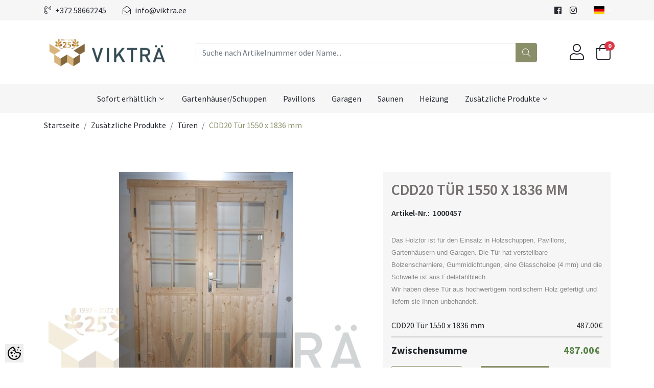

--- FILE ---
content_type: text/html; charset=UTF-8
request_url: https://www.viktra.ee/de/a/cdd20-tur-1550-x-1836-mm
body_size: 39747
content:
<!-- START TEMPLATE: page/product_page_layout.tpl.php --><!DOCTYPE html>
<html dir="ltr" lang="de">
<head>
<!-- START TEMPLATE: page/common/head.tpl.php --><title>CDD20 Tür 1550 x 1836 mm @ Vikträ</title>

<meta charset="UTF-8" />
<meta name="keywords" content="" />
<meta name="description" content="Das Holztor ist für den Einsatz in Holzschuppen, Pavillons, Gartenhäusern und Garagen. Die Tür hat verstellbare Bolzenscharniere, Gummidichtungen, eine Glasscheibe (4 mm) und die Schwelle ist aus Edelstahlblech.  Wir haben diese Tür aus hochwertigem n..." />
<meta name="author" content="Vikträ" />
<meta name="generator" content="ShopRoller.com" />

<meta property="og:type" content="website" />
<meta property="og:title" content="CDD20 Tür 1550 x 1836 mm" />
<meta property="og:image" content="https://www.viktra.ee/media/viktra-1/.product-image/large/UKSED%2C%20AKNAD/CDD20/20220905_111825.jpg" />
<meta property="og:url" content="https://www.viktra.ee/de/a/cdd20-tur-1550-x-1836-mm" />
<meta property="og:site_name" content="Vikträ" />
<meta property="og:description" content="Das Holztor ist für den Einsatz in Holzschuppen, Pavillons, Gartenhäusern und Garagen. Die Tür hat verstellbare Bolzenscharniere, Gummidichtungen, eine Glasscheibe (4 mm) und die Schwelle ist aus Edelstahlblech.  Wir haben diese Tür aus hochwertigem n..." />

<meta name="HandheldFriendly" content="True" />
<meta name="MobileOptimized" content="320" />
<meta name="viewport" content="width=device-width, initial-scale=1, minimum-scale=1, maximum-scale=1" />

<base href="https://www.viktra.ee/" />

<link href="https://www.viktra.ee/media/viktra-1/vikträ_logo1_favicon.png" rel="icon" />

<link rel="stylesheet" href="https://www.viktra.ee/media/viktra-1/assets/css/all.css" type="text/css" media="screen" />
<link rel="stylesheet" href="https://www.viktra.ee/media/viktra-1/assets/css/hover-min.css" type="text/css" media="screen" />

<!-- FONT - SOURCE SANS PRO -->
<link rel="stylesheet" href="https://fonts.googleapis.com/css?family=Source+Sans+Pro:200,200i,300,300i,400,400i,600,600i,700,700i,900,900i">
<!-- FONT - FONTAWESOME -->
<link rel="stylesheet" href="https://cdn.shoproller.com/assets/fontawesome-pro-5.6.3/css/all.min.css" rel="stylesheet">
<!-- srcDrawer -->
<link href="https://www.viktra.ee/media/viktra-1/assets/css/srcDrawer.css" rel="stylesheet">
<!-- FLAGS -->
<link href="https://cdn.shoproller.com/assets/flag-icon-css-3/css/flag-icon.min.css" rel="stylesheet">
<!-- FANCYBOX -->
<link rel="stylesheet" href="https://cdn.jsdelivr.net/gh/fancyapps/fancybox@3.5.7/dist/jquery.fancybox.min.css" />
<script src="https://cdnjs.cloudflare.com/ajax/libs/popper.js/1.14.7/umd/popper.min.js" integrity="sha384-UO2eT0CpHqdSJQ6hJty5KVphtPhzWj9WO1clHTMGa3JDZwrnQq4sF86dIHNDz0W1" crossorigin="anonymous"></script>
<script type="text/javascript" src="https://www.viktra.ee/media/viktra-1/assets/js/all.js"></script>

<script type="text/javascript" src="https://www.viktra.ee/media/viktra-1/assets/js/autocomplete.js"></script>






<!-- Add the slick-theme.css if you want default styling -->
<link rel="stylesheet" type="text/css" href="//cdn.jsdelivr.net/gh/kenwheeler/slick@1.8.1/slick/slick.css"/>
<!-- Add the slick-theme.css if you want default styling -->
<link rel="stylesheet" type="text/css" href="//cdn.jsdelivr.net/gh/kenwheeler/slick@1.8.1/slick/slick-theme.css"/>

<script
  src="https://code.jquery.com/jquery-3.4.1.min.js"
  integrity="sha256-CSXorXvZcTkaix6Yvo6HppcZGetbYMGWSFlBw8HfCJo="
  crossorigin="anonymous"></script>
<script type="text/javascript" src="https://www.viktra.ee/media/viktra-1/assets/js/jquery.rollerForm.js"></script>
<script src="https://code.jquery.com/ui/1.12.0/jquery-ui.min.js" integrity="sha256-eGE6blurk5sHj+rmkfsGYeKyZx3M4bG+ZlFyA7Kns7E=" crossorigin="anonymous"></script>



<script type="text/javascript" src="https://www.viktra.ee/media/viktra-1/assets/js/jquery.srcDrawer.js"></script>
<!-- FANCYBOX -->
<script src="https://cdn.jsdelivr.net/gh/fancyapps/fancybox@3.5.7/dist/jquery.fancybox.min.js"></script>

<script type="text/javascript" src="//cdn.jsdelivr.net/gh/kenwheeler/slick@1.8.1/slick/slick.min.js"></script>
<script type="text/javascript" src="https://www.viktra.ee/media/viktra-1/assets/js/jquery.elevatezoom.min.js"></script>


<script type="text/javascript" src="https://www.viktra.ee/media/viktra-1/assets/magnificic/jquery.magnific-popup.min.js"></script>
<link rel="stylesheet" href="https://www.viktra.ee/media/viktra-1/assets/magnificic/magnific-popup.css" type="text/css" media="screen" />


<script>
	
        $(document).ready(function() {
      
            Roller.modalClose = function() {
                if ($.fancybox) {
                    console.log("Closing FancyBox.");
                    $.fancybox.close();
                } else {
                    console.log("FancyBox is not available.");
                }
            }

            Roller.popupOpen = function(url, options) {
                if ($.fancybox) {
                    console.log("Opening FancyBox with URL:", url);
					var defaults = {
						'type': 'iframe',
						'src': url,
						'padding': '20px',
						'centerOnScroll': true,
						'titleShow': false,
						'showNavArrows': false,
						'width': '80%',  // Set desired width
						'height': '80%',  // Set desired height
						'autoSize': true,  // Automatically adjust to content
						'fitToView': true,  // Fit to view if content is larger
						'iframe': {
							'css': {
								'maxWidth': '600px',  // Maximum width of the iframe
							}
						}
					};
					var config = $.extend(defaults, options);
					$.fancybox.open(config);
                } else {
                    console.log("FancyBox is not available.");
                }
            }

            Roller.popupClose = function() {
                if ($.fancybox) {
                    console.log("Closing FancyBox.");
                    $.fancybox.close();
                } else {
                    console.log("FancyBox is not available.");
                }
            }
        });
	
</script>	


<style id="tk-theme-configurator-css" type="text/css">
body { background-image:url(transparent); }
body { background-color:#ffffff; }
#content { font-family:Verdana,Geneva,sans-serif; }
#content, .product-info .description, .product-info #wishlist-links a, .product-info .product-attributes-wrap { font-size:10px; }
#content { color:#9c9797; }
h1,h2,h3,h4,h5,h6,.box .box-heading span { font-family:Verdana,Geneva,sans-serif; }
h1,h2,h3,h4,h5,h6 { color:#756f6f; }
#menu,#menu > ul > li > div { background-color:#f5f7f9; }
#menu > ul > li > a,#menu > ul > li > div > ul > li > a { color:#444444; }
#menu > ul > li:hover > a { background-color:#acd2f2; }
#menu > ul > li:hover > a,#menu > ul > li ul > li > a:hover { color:#444444; }
#menu > ul > li > a { font-size:14px; }
#menu > ul > li ul > li > a { font-size:12px; }
.box .box-heading span { color:#444444; }
.box .box-heading { font-size:13px; }
.box .box-heading { border-color:#e0e0e0; }
.box .box-heading span { border-color:#F15A23; }
.box-category > ul > li > a, .box-category > ul > li > ul > li a { color:#292929; }
.box-category a:hover { background-color:#f5f7f9; }
.box-category > ul > li > a, .box-content.filter label { font-size:12px; }
.box-category > ul > li > ul > li a { font-size:12px; }
a.button, input.button, button.button, .box-product > div .cart a.button, .box-product > div .cart input.button, .product-grid > div 
											.cart a.button, .product-grid > div .cart input.button, .product-list > div .cart a.button, 
											.product-list > div .cart input.button, .button.gray,
											.button-secondary{ background-color:#59B7C2; }
a.button, input.button, button.button, .box-product > div .cart a.button, .box-product > div .cart input.button, .product-grid > div 
											.cart a.button, .product-grid > div .cart input.button, .product-list > div .cart a.button, 
											.product-list > div .cart input.button, .button.gray,
											.button-secondary { color:#FEFEFE; }
a.button:hover, input.button:hover, button.button:hover, .box-product > div .cart a.button:hover, .box-product > div .cart input.button:hover, 
											.product-grid > div .cart a.button:hover, .product-grid > div .cart input.button:hover, 
											.product-list > div .cart a.button:hover, .product-list > div .cart input.button:hover,
											.button-secondary:hover { background-color:#2AB4C4; }
a.button:hover, input.button:hover, button.button:hover, .box-product > div .cart a.button:hover, .box-product > div .cart input.button:hover, 
											.product-grid > div .cart a.button:hover, .product-grid > div .cart input.button:hover, 
											.product-list > div .cart a.button:hover, .product-list > div .cart input.button:hover,
											.button-secondary:hover { color:#FEFEFE; }
.button, input.button, button.button, .box-product > div .cart a.button, .box-product > div .cart input.button, .product-grid > div 
											.cart a.button, .product-grid > div .cart input.button, .product-list > div .cart a.button, 
											.product-list > div .cart input.button, .button.gray,
											.button-secondary:hover { font-size:12px; }
#button-cart, .button-primary { background-color:#F15A23; }
#button-cart, .button-primary { color:#ffffff; }
#button-cart:hover, .button-primary:hover { background-color:#444444; }
#button-cart:hover, .button-primary:hover { color:#ffffff; }
.product-list .price, .product-grid .price, .box-product .price-old, .box-product .price { color:#2E8F9A; }
.product-grid .price-new, .box-product .price-new, .product-list .price-new { color:#777777; }
.product-list .price-old, .product-grid .price-old, .box-product .price-old { color:#F00; }
.product-list .price, .product-grid .price, .product-list .price-old, .product-grid .price-old, .box-product .price-old, .box-product .price, .box-product .price-new   { font-size:18px; }
.product-info .price-tag { color:#ffffff; }
.product-info .price-old { color:#F00; }
.product-info .price-old { font-size:18px; }
.product-info .price-tag { background-color:#f15a23; }
.product-info .price { color:#f15a23; }
.pagination .links a { background-color:#FFFFFF; }
.pagination .links a { color:#777777; }
.pagination .links a { border-color:#eeeeee; }
.pagination .links a:hover { background-color:#EFF7FF; }
.pagination .links a:hover { color:#777777; }
.pagination .links a:hover { border-color:#cccccc; }
.pagination .links b { background-color:#f5f7f9; }
.pagination .links b { color:#444; }
.pagination .links b { border-color:#F15A23; }
#header #cart .heading h4 { background-color:#F15A23; }
#header #cart .heading #cart-total, #header #welcome a, #language, #currency, #header .links { color:#333; }
#footer { background-color:#FFFFFF; }
#footer h3 { color:#444444; }
#footer .column a { color:#7A7A7A; }
#footer .column a:hover { color:#7A7A7A; }
#powered { color:#444444; }
#sr-cookie-policy { background-color:#bcbbbb; }
#sr-cookie-policy, #sr-cookie-policy a { color:#ffffff; }
#sr-cookie-policy button { background-color:; }
#sr-cookie-policy button { color:; }
#sr-cookie-policy button:hover { background-color:; }
#sr-cookie-policy button:hover { color:; }
#sr-cookie-policy button { font-size:px; }
</style>
<style id="tk-custom-css" type="text/css">
.table td, .table th {
    padding: .45rem;
    font-size: 14px;
    padding-left: 60px !important;
    padding-top: 7px !important;
}
.tags {
  display: inline;
  position: relative;
}


body.body-cms-page iframe{
	border:0;
}

html {
    overflow-x: hidden;
}

.sr-totals .price-news {
    color: #8a8f6a !important;
}

body.tk-page-captchacheck form {
    padding: 1em 2em;
    display: flex;
    align-items: center;
    gap: 1em;
}

.category-info {
    padding: 1em 0px;
    padding-bottom: 0;
    font-size: 14px;
}

body.tk-page-captchacheck form input, body.tk-page-captchacheck form button {
	width: 100%;
    box-sizing: border-box;
}

body.tk-page-captchacheck form button.btn {
    margin-top: 5px;
}



.tags:hover:after {
  background: rgba(138, 143, 106, .8);
  border-radius: 5px;
  bottom: 50px;
  color: #fff;
  content: attr(tooltip);
/*  left: 20%; */
  left: 0;
  padding: 5px 15px;
  position: absolute;
  z-index: 98;
  width: 140px;
}

.tags:hover:before {
  border: solid;
  border-color: #8a8f6a transparent;
  border-width: 0 6px 6px 6px;
  bottom: 44px;
  content: "";
  left: 43%;
  position: absolute;
  z-index: 99;
    transform: rotate(180deg);
}
.product-description-wrap ul {
	padding-left: 20px;
}
.font-weight-bold {
    font-weight: 600!important;
}
.price-new {
	color: rgb(86, 130, 69) !important;
}
.similar-products {
	
}
.flex-row.flex-wrap.p-0 {
	max-width: 80px;
}
.card-block.p-0.m-0 {
	text-align: center;
}
.table td, .table th {
    padding: .45rem;
	font-size: 14px;
}
.table > tbody > tr:first-child > td {
    border: none;
}
.table > tbody > tr:first-child > th {
    border: none;
}
.table-striped tbody tr:nth-of-type(odd) {
    background-color: #fff;
}
.table-striped tbody tr:nth-of-type(even) {
    background-color: rgb(231,232,227);
}
.border-primary {
	border-color: #8a8f6a !important;
}
.src-feature-hor-1 p img {
	width: 100%;
	height: auto;
}
.cart-detail-img img {
	padding: 4px 0;
}
.dropdown-menu {
	z-index: 999999;
}
.cart-dropdown-1{
	float:right;
}
.cart-dropdown-1 .dropdown-menu{
	padding: 20px;
	top: 138px !important;
	width: 350px !important;
	left: -140px !important;
	box-shadow: rgb(0, 0, 0) 1px 30px 200px -45px;
}
.sticky-top .cart-dropdown-1 .dropdown-menu {
	top: 20px !important;
}
p {
	margin: 0 !important;
}
a.nav-link.text-dark:hover {
	color: #8a8f6a !important;
}
.dropdown-menu .dropdown-item:hover {
	color: #8a8f6a !important;
	background-color: transparent !important;
}
.dropdown-toggle {
	display: flex;
	align-items: center;
}
.dropdown-toggle::after {
	font-family: "Font Awesome 5 Pro";
	font-size: 10px;
	content: '\f078';
	border-top: none !important;
}
.zoomWindow:hover {
	cursor: default;
}
.form-control:focus {
	color: #8a8f6a;
	border: 2px solid;
}
.login-form-2 .btnSubmit {
	color: #333;
}

.login-form-1 .btnSubmit {
	background-color: #333;	
}

iframe h4 {
	color: black;
}
.centered h4 {
	color: white;
}
iframe .centered h4 {
	color: black !important;
}
.dropdown-item.active, .dropdown-item:active {
	background-color: #8a8f6a;
}

body {
	width: 100vw;
}
.srs-product-details-1 {
	overflow: hidden;
}
.product-page-feature .card-block p.card-text {
	overflow: hidden;
    text-overflow: ellipsis;
    display: -webkit-box;
    -webkit-line-clamp: 4;
    -webkit-box-orient: vertical;
}

.tk-product-page .fancybox-content {
	max-width: 600px;
	text-align: center;
}

.ellip {
  display: block;
  height: 100%;
}

.ellip-line:not(.fancybox-content) {
  display: inline-block;
  text-overflow: ellipsis;
  white-space: nowrap;
  word-wrap: normal;
  max-width: 100%;
}

.ellip,
.ellip-line {
  position: relative;
  overflow: hidden;
}






.product-page-feature .card-block {
	max-width: 177px;
}

.product-page-feature .card img{
	width: 150px;
	height: 150px;
}

.list-inline-item:not(:last-child) {
    margin-bottom: .5rem;
}



@media only screen and (max-width: 768px) {
	.slick-slide:not(.list-inline-item.slick-slide) {
		min-width: 158px;	
	}
	.similar-products .slick-slide {
		min-width: 158px;	
	}
	.srs-product-details-1 #add-to-cart-button, #multi-add-to-cart-button {
		width: 53vw;
		position: static;
	}
	.add-to-cart-form, .multi-add-to-cart-form {
		width: 100%;
	}
	.add-to-cart-form .input-group, .multi-add-to-cart-form .input-group {
		width: 42%;
	}
	.slick-prev {
		left: 5px;	
	}
	.slick-next {
		right: -5px;	
	}
}


#add-to-cart-button, #multi-add-to-cart-button {
	cursor: pointer;
}
.hvr-border-fade:active, .hvr-border-fade:focus, .hvr-border-fade:hover {
    box-shadow: inset 0 0 0 4px #8a8f6a, 0 0 1px rgba(0,0,0,0);
}
.src-sidebar-filter-1 .hvr-border-fade {
	display: block;
}
.src-banner-1 p {
	overflow: hidden;
}
.tk-admin-slot p {
	overflow: hidden;
}
.tk-admin-slot .admin-edit-button {
	z-index: 1;
}
#add-to-cart-button {
	position: static !important;
}
.seina-paksus li span {
}
.seina-paksus li span span{
	position: relative;
	top: -12px;
}

.slick-slide, .slick-slide a {
    outline: none
}

.carousel-indicators li {
	background-color: #D8B77F !important;
}
.carousel-indicators li.active {
	background-color: #83673F !important;
}

.slick-prev:before, .slick-next:before {
	color: #333;
}

.slick-prev:before {
    content: '\f053';
    font-family: "Font Awesome 5 Pro";
}
.slick-next:before {
    content: '\f054';
    font-family: "Font Awesome 5 Pro";
}

.slick-next:hover:before {
	color: #fff !important;
}

.slick-prev:hover:before {
	color: #fff !important;
}

.slick-arrow.active {
	visibility: visible !important;
	opacity: 1 !important;
}

.slick-arrow {
	opacity: 0;
	background: #ddd;
    border: none;
    width: 40px;
    height: 40px;
    border-radius: 5px;
	z-index: 999;
	visibility: hidden;
    opacity: 0;
    transition: 0.3s ease-in-out;
}

.slick-arrow:hover {
	background-color: #8a8f6a;
    border: none;
    width: 40px;
    height: 40px;
    border-radius: 5px;
}

/* src-empty-view */
.src-empty-view {
    padding: 20px 20px;
}
.src-empty-view .icon {
    font-size: 150px;
    line-height: 1.1;
    color: #ebecee;
}
.src-empty-view .title{
    color: #191919;
    padding: 0;
    margin: 13px 0 0;
    font-size: 34px;
    font-weight: 500;
    letter-spacing: .03em;
    line-height: 44px;
}
.src-empty-view .btn {
    margin-top: 34px;
}
.src-empty-view .info-text {
    color: #777;
    font-size: 26px;
    line-height: 1.3;
    font-weight: 400;
}

a.bg-primary:hover {
	background-color: #83673F !important;
	color: #fff !important;
}

.btn-primary {
	background-color: #8a8f6a !important;
	border-color: #8a8f6a !important;
}
.bg-primary {
	background-color: #8a8f6a !important;
}
.bg-dark {
	background-color: #1d1d1d !important;
}
.bg-light {
	background-color: #f6f6f6 !important;
}
.text-primary {
	color: #8a8f6a !important;
}

.btn-outline-primary {
	color: #8a8f6a !important;
	border-color: #8a8f6a !important;
}
a.bg-primary:focus, a.bg-primary:hover, button.bg-primary:focus, button.bg-primary:hover {
    background-color: #6e7254!important;
}

.btn-dark {
    color: #fff !important;
    background-color: #333 !important;
    border-color: #333 !important;
	border-radius: 0;
}

.btn-dark:hover {
    color: #fff !important;
    background-color: #6e7254 !important;
    border-color: #6e7254 !important;
}

.btn-dark.no-hover:hover {
    color: #fff !important;
    background-color: #333 !important;
    border-color: #333 !important;
}



.src-frontpage-categories-card-1 img {
	height: 200px;
	object-fit: cover;
}

.btn-outline-primary {
	color: #124A86;
	border-color: #124A86;
}
.btn-outline-primary:hover {
	border-color: #124A86;
	background-color: transparent;
}

input[type=number]::-webkit-inner-spin-button, 
input[type=number]::-webkit-outer-spin-button { 
    -webkit-appearance: none;
    -moz-appearance: none;
    appearance: none;
    margin: 0; 
}


/* Fancy Matrix Selection */
#content .product-info ul li.matrixOption {
	margin-left:0;
}
.product-info .option {
	display:inline-block;
	width:100%;
	clear:both;
	padding:0;
	margin:8px 0;
}
.product-info .option .matrixOption {  
	list-style:none;
	float:left;
	margin:0 7px 7px 0;
	border:4px solid #EEEEEE;
	padding: 5px;
	cursor:pointer;
	text-align:center;
	min-width:38px;
	min-height: 38px;
}
.product-info .option .matrixOption.selected {
    border: 4px solid #8a8f6a;
}
.product-info .option .matrixOption.disabled {
    border-color: #e0dbdb;
    color: #e0dbdb;
    cursor: not-allowed;
	pointer-events: all !important;
}
.product-info .option .matrixOption.color {
    height: 30px;
    padding: 0;
    width: 30px;
}
.product-info .option .matrixOption.color img {
    height: 30px;
    width: 30px;
}
.product-info .option .matrixOption.color.disabled {
}

.products-grid .price-box .price-new {
    color: #16a04a !important;
    font-weight: 500;
}

.product-info .options {
    border-bottom: 0;
    margin-bottom: 0;
    margin-top: 20px;
}

/* .src-header-menubar-1 */
.src-header-menubar-1.sticky-top {
	top: -1px;
}

/* .src-search-autocomplete-1 */
.src-search-autocomplete-1 {
  position: relative;
  display: none;
}
.src-search-autocomplete-1 .dropdown-menu {
  display: block;
  width: 100%;
  padding: 0;
}
.src-search-autocomplete-1 .sr-product:hover {
  background-color: #F8F9FA;
}
.src-search-autocomplete-1 .sr-product .sr-product-special-price {
  font-weight: bold;
  color: #dc3545;
}
.src-search-autocomplete-1 .sr-product-short-description p:last-child {
  margin-bottom: 0;
}

/* cookie policy */
#sr-cookie-policy {
	position: fixed;
	top: auto;
	bottom: 0;
	left: 0;
	right: 0;
	overflow: hidden;
	width: 100%;
	opacity: .9;
	box-sizing: border-box;
	box-shadow: 0 1px 5px 0 #bcbbbb;
	z-index: 9999;
	padding: 1em;
	text-align: center;
	background: #bcbbbb;
	color: #ffffff;
	font-size: 14px;
}
#sr-cookie-policy.sr-cookie-policy-top {
	top: 0;
	bottom: auto;	
}
#sr-cookie-policy.sr-cookie-policy-bottom {
	top: auto;
	bottom: 0;
}
#sr-cookie-policy a {
	color: #ffffff;
	text-decoration: underline;
}

.tk-checkout-payment-methods .tk-payment-method .tk-payment-method {
box-sizing: border-box;
    padding: 10px;
    display: inline-block;
    text-align: center;
    border: 2px dashed #f6f6f6;
    width: 33%;
    margin-bottom: 6px;
}

.tk-checkout-payment-methods > .tk-payment-method > .tk-payment-method a:first-child  {
    display: block;
}

.tk-checkout-payment-methods .tk-payment-method .tk-payment-method a.button {
    background: #8a8f6a;
    padding: 6px 31px;
    margin-top: 10px;
    clear: both;
    display: inline-block;
    margin-bottom: 12px;
    border-radius: 5px;
}

.box-ml-subscribe form input{
	border: 1px solid #eee;
    padding: 6px;
    width: 100%;
    box-sizing: border-box;
    border-radius: 5px;
}

.box-ml-subscribe form a{
    display: block;
    padding: 5px;
    border-radius: 5px;
    margin-top: 7px;
    font-size: 17px;
    text-align: center;
    text-transform: uppercase;	
}

.src-product-card  .sale-title.label-product {
	z-index: 999;
    position: absolute;
    left: 15px;
    background: rgb(165, 59, 58);
    color: #fff;
    padding: 0px 14px;
    top: 16px;
    font-size: 14px;
    text-transform: uppercase;
}

.src-product-card .percent-count.label-product.label-sale {
    left: auto;
    right: 15px !important;
    background: rgb(226, 228, 227);
    color: rgb(165, 59, 58);
	font-size: 14px;
	top: 16px;
}

.zoomContainer{
	pointer-events:none;
}

body.tk-product-page p.sr-totals{
	display:none;
}

@media only screen and (max-width: 640px) {
	

	.sr-product-thumbnails .slick-arrow {
		z-index: 9999;
	}
	
	.dynamic_mobile_addon{
		position:relative;
		margin-bottom:10px;
	}

	.sr-product-thumbnails .slick-arrow {
		visibility: visible !important;
		opacity: 1 !important;
		margin-top: 0px !important;	
	}	
	
	.srs-product-details-1 {
		margin-top: -50px;
	}
	
	.src-product-details-1 .image_area__product{
		order:1;
		margin-top:30px;
	}
	
	.src-product-details-1 .product-info{
		order:0;	
	}
	
	.tk-checkout-payment-methods .tk-payment-method .tk-payment-method {
		box-sizing: border-box;
		padding: 10px;
		display: inline-block;
		text-align: center;
		border: 2px dashed #f6f6f6;
		width: 100%;
		margin-bottom: 6px;
	}
	.desktop_view{
		display:none;
	}
	.mobile_view{
		display:block !important;
	}	
	
	.src-drawer-categories-menu-1 ul.list-group li.list-item-1{
		display:none;
	}	
	
	body .srs-header-contactsbar-2{
		display:block !important;
	}

	body .srs-header-contactsbar-2 .container .flex-helper-topbar-mobile{
		box-sizing: border-box;
		padding: 0px 20px;
	}

	body .srs-header-contactsbar-2 .container .flex-helper-topbar-mobile .topbar-social-icons-list {
		display: flex !important;
		align-items: center;
		justify-content: center;
		position: relative;
		right: 0px;
	}
	
	body .srs-header-contactsbar-2 .container .flex-helper-topbar-mobile .topbar-mobile-contacts li{
        padding: 0.5rem 5px !important;	
	}	

	body .srs-header-contactsbar-2 .container .flex-helper-topbar-mobile .topbar-mobile-contacts li a{
    	font-size: 12px;
	}

	body .srs-header-contactsbar-2 .container .flex-helper-topbar-mobile .topbar-social-icons-list li {
		padding: 0px 5px !important;
		max-width: 24px;
	}	
	
    .extra-products-helper {
        display: flex;
        flex-wrap: wrap;
        justify-content: flex-end;
    }
	
	.extra-products-helper .cartbutton{
		        margin-bottom: 1em !important;
	}
	
	.extra-products-helper .cartbutton a.btn-primary {
		height: 100%;
		display: flex;
		align-items: center;
		min-width: 60%;
		text-align: center;
		justify-content: center;
	}	
	
	.extra-products-helper > div:not(.cartlink), .extra-products-helper > div:not(.cartlink) > p{
   
	}
	
}

@media only screen and (max-width: 1024px) and (min-width: 768px) {
	
	.desktop_view{
		display:none;
	}
	.mobile_view{
		display:block !important;
	}
	
	
	.src-banner-1 img{
		max-width:100%;
		height:auto;
	}
	
	.media-body ul {
		margin-left: 0;
		padding-left: 18px;
	}
	
	.media-body ul li {
		line-height: 12px !important;
    	margin-bottom: 5px;
	}	
	
	.media-body ul li span {
    	font-size: 11px !important;
	}	
	
	.media {
		display: block;
	}	
	
	.src-search-autocomplete-1 .dropdown-menu {
		height: 100%;
		overflow-y: auto;
		min-height: 600px;
	}	
	
	.col-md-3.similar-products {
		-ms-flex: 0 0 50%;
		flex: 0 0 50%;
		max-width: 50%;
	}	
}


.src-banner-1 img {
    max-width: 100%;
    height: auto;
}

.viktra-payments-wrapper {
	display: flex;
    flex-wrap: wrap;
    align-items: stretch;
    justify-content: flex-start;
    gap: 10px;
    flex-direction: row;
}	
	
.viktra-payments-wrapper .viktra-payment-one{
    border: 1px dashed #eee;
    padding: 1em 1em;
    flex-basis: 32%;
    text-align: center;
    display: flex;
    align-items: center;
    flex-wrap: wrap;
}	
	
.viktra-payments-wrapper .viktra-payment-one.leasing-payment-viktra{
	
}	
	
.payment-viktra-tile {
font-weight: bold;
    line-height: 110%;
    margin-bottom: 5px;
}	
	
	.payment-method-logo-viktra{
		margin-bottom:1em;
	}	
	
.payment-method-logo-viktra img{
    max-width: 100%;
    width: auto;
    max-height: 50px;
    height: auto;
    min-width: 110px;
}	
	
.viktra-payments-wrapper .viktra-payment-one .payment-viktra-description {
	font-size: 13px;
    color: #777;
    line-height: 110%;
    margin: 1em 0px;
}	
	

	
	.viktra-payments-wrapper  .viktra-payment-left-side{
		flex-basis: 60%;
		max-width: 60%;
		text-align: left;	
	}
	
	.viktra-payments-wrapper  .viktra-payment-right-side{
    flex-basis: 40%;
    max-width: 40%;
    text-align: right;	
	}	
	
	.viktra-payments-wrapper  .pay-button-viktra{
    flex-basis: 100%;
    max-width: 100%;	
	}
	
	.pay-button-viktra a.btn{
		text-align: center;
		display: flex;
		justify-content: center;
	}
	
.viktra-payments-wrapper .viktra-payment-one.leasing-payment-viktra  .viktra-payment-left-side, .viktra-payments-wrapper .viktra-payment-one.leasing-payment-viktra .viktra-payment-right-side  {
    flex-basis: 100%;
    max-width: 100%;	
}	
	
.viktra-payments-wrapper .viktra-payment-one.leasing-payment-viktra .viktra-payment-right-side  {
	order: -1;
    text-align: center;	
}
	
	body.checkout-payment-page table.property-table.form{
    width: 100%;
    margin: 1em 0px;	
	}
	
		body.checkout-payment-page table.property-table.form td{
    border: 1px solid #eee;
    box-sizing: border-box;
    padding: .3em 1em;	
	}
	
@media only screen and (max-width: 640px) {
    .viktra-payments-wrapper .viktra-payment-one {
        flex-basis: 48%;
        max-width: 48%;
    }
	.viktra-payments-wrapper .viktra-payment-left-side,.viktra-payments-wrapper .viktra-payment-right-side{
		flex-basis: 100%;
		max-width: 100%;
		text-align:center;
	}
	.viktra-payments-wrapper .viktra-payment-right-side{
		order:-1;
	}
	.viktra-payments-wrapper .viktra-payment-one.leasing-payment-viktra {
		max-width: 100%;
		flex-basis: 100%;
	}	
}	

</style>

<script type="text/javascript">
if(!Roller) var Roller = {};
Roller.config = new Array();
Roller.config['base_url'] = 'https://www.viktra.ee/de/';
Roller.config['base_path'] = '/';
Roller.config['cart/addtocart/after_action'] = '1';
Roller.config['skin_url'] = 'https://www.viktra.ee/skin/bigshop/';
Roller.config['translate-fill_required_fields'] = 'Bitte füllen Sie alle erforderlichen Felder aus';
Roller.t = {"form_error_fill_required_fields":"Bitte f\u00fcllen Sie alle erforderlichen Felder aus","cart_error_no_items_selected":"W\u00e4hlen Sie Produkte!"}
/*!
 * jQuery.ellipsis
 * https://github.com/jjenzz/jquery.ellipsis
 * --------------------------------------------------------------------------
 * Copyright (c) 2013 J. Smith (@jjenzz)
 * Dual licensed under the MIT and GPL licenses:
 * https://www.opensource.org/licenses/mit-license.php
 * https://www.gnu.org/licenses/gpl.html
 *
 * adds a class to the last 'allowed' line of text so you can apply
 * text-overflow: ellipsis;
 */
/*
(function(a){if(typeof define==="function"&&define.amd){define(["jquery"],a)}else{a(jQuery)}}(function(d){var c="ellipsis",b='<span style="white-space: nowrap;">',e={lines:"auto",ellipClass:"ellip",responsive:false};function a(h,q){var m=this,w=0,g=[],k,p,i,f,j,n,s;m.$cont=d(h);m.opts=d.extend({},e,q);function o(){m.text=m.$cont.text();m.opts.ellipLineClass=m.opts.ellipClass+"-line";m.$el=d('<span class="'+m.opts.ellipClass+'" />');m.$el.text(m.text);m.$cont.empty().append(m.$el);t()}function t(){if(typeof m.opts.lines==="number"&&m.opts.lines<2){m.$el.addClass(m.opts.ellipLineClass);return}n=m.$cont.height();if(m.opts.lines==="auto"&&m.$el.prop("scrollHeight")<=n){return}if(!k){return}s=d.trim(m.text).split(/\s+/);m.$el.html(b+s.join("</span> "+b)+"</span>");m.$el.find("span").each(k);if(p!=null){u(p)}}function u(x){s[x]='<span class="'+m.opts.ellipLineClass+'">'+s[x];s.push("</span>");m.$el.html(s.join(" "))}if(m.opts.lines==="auto"){var r=function(y,A){var x=d(A),z=x.position().top;j=j||x.height();if(z===f){g[w].push(x)}else{f=z;w+=1;g[w]=[x]}if(z+j>n){p=y-g[w-1].length;return false}};k=r}if(typeof m.opts.lines==="number"&&m.opts.lines>1){var l=function(y,A){var x=d(A),z=x.position().top;if(z!==f){f=z;w+=1}if(w===m.opts.lines){p=y;return false}};k=l}if(m.opts.responsive){var v=function(){g=[];w=0;f=null;p=null;m.$el.html(m.text);clearTimeout(i);i=setTimeout(t,100)};d(window).on("resize."+c,v)}o()}d.fn[c]=function(f){return this.each(function(){try{d(this).data(c,(new a(this,f)))}catch(g){if(window.console){console.error(c+": "+g)}}})}}));
*/

// Fancy Matrix Selection
$(function () {
	
	$.fn.matrix = function(obj) {
		
		if (obj.event == undefined) {
			obj.event = 'click';
		}
		
		if (obj.onChangeEvent == undefined) {
			obj.onChangeEvent = function(elm){};
		}
		
		if (obj.elmValue == undefined) {
			obj.elmValue = 'val()';
		}
		
		var json_object = {};
		if(typeof obj.data == 'object') {
			json_object = obj.data;
		} else {
			json_object = JSON.parse( obj.data )
		}
		
		if (obj.event == 'change') {
			var params = this.find('.matrixOption');
		}
		else if (obj.event == 'click') {
			var params = this.find('.option');	
		}
			
		matrixCalculate($(params[0]));
		
		if (obj.event == 'click') {
			var clickableParams = $('.matrixOption');
		}
		else if(obj.event == 'change'){
			var clickableParams = params;
		}
		
		clickableParams.on(obj.event, function(){
			if ($(this).hasClass('disabled') && obj.event == 'click') {
				return false;	
			}
			
			if (obj.event == 'click') {
				$(this).closest('.option').find('.matrixOption').removeClass('selected');
				$(this).addClass('selected').removeClass('disabled').removeAttr('disabled');
				
				
				
				var option = $(this).closest('.option');
			}
			else if(obj.event == 'change'){
				var option = $(this);	
			}
			
			eval(obj.onChangeEvent)($(this));
			matrixCalculate(option);
		});
		
		if (json_object.selected_variant != '') {
			var selected_variant = json_object.selected_variant;
		}
		else {
			var selected_variant = null;
		}
		
		setVariant(selected_variant);
		
		function matrixCalculate(element){
			var values = {};
			var enabled_options = {};

			// Set price
			$(json_object.price_selector).html(json_object.empty_price);

			// Set old price
			$(json_object.old_price_selector).css('display','none');

			// Clear qty
			$('#matrix-select-qty').attr('name', '');
			$('#stock-str').html('');

			// Get all selected values
			params.each(function(){
				if (obj.event == 'click'){
					var param_val = $(this).find('.matrixOption.selected').data('value');
				}
				else {
					var param_val = $(this).val();
				}
				
				if (param_val != '') { 
					values[$(this).attr('name')] = param_val;
				}
			});

			// Get currently selected value and index
			if (eval('element.find(".matrixOption.selected").' + obj.elmValue) != '') {
				var last_index = element.attr('name');
				
				if (obj.event == 'click') {
					var element_value = element.find('.matrixOption.selected').data('value');
	
				}
				else if (obj.event == 'change') {
					var element_value = element.val();
				}
				
				var last_value = element_value;
			}
			else {
				var last_index = arrayFirst(values, 'key');
				var last_value = arrayFirst(values, 'value');
			}

			$.each(json_object.variants, function(index, variant){
				var check = checkCombination(variant, values);

				if (check == true) {
					$(json_object.price_selector).html(variant.price);
					if(variant.old_price) {
						$(json_object.old_price_selector).css('display','').html(variant.old_price);
					} else {
						$(json_object.old_price_selector).css('display','none').html('');
					}
					$('.multi-add-to-cart-form input#matrix-select-qty').attr('name','qty['+variant.id+']');
					$('#stock-str').html(variant.availability_str);
					$('#sku-str').html(variant.sku);
					$(json_object.ean_qty_selector).html(variant.ean_node);
					if(variant.is_sellable == 1) {
						$('.multiAddToCartBtn').removeClass('disabled').removeAttr('disabled');
					} else {
						$('.multiAddToCartBtn').addClass('disabled').attr('disabled', 'disabled');
					}

					if (variant.picture_id != undefined && variant.picture_id.length > 0) {
						putCombinationImage(variant);
					}
					
					console.log(variant);
					


					
					//Check if has discount //percent-count label-product
					if(variant.old_price) {
						
						// Extract and clean up price and old_price
						const currentPrice = parseFloat(variant.price.replace(/\D/g, '')); // Remove non-numeric characters
						const oldPrice = parseFloat(variant.old_price.replace(/\D/g, '')); // Remove non-numeric characters

						// Calculate percentage here for discount
						const discountPercentage = Math.round((oldPrice - currentPrice) / oldPrice * 100);

						// Update the .percent-count.label-product using jQuery
						$('.percent-count.label-product').text('-'+discountPercentage+'%');						
						
					}else{
					
						
					}
					
					

					// Variant all stock quantities
					if(json_object.all_stock_quantities_selector && variant.all_stock_quantities_html !== null) {
						$(json_object.all_stock_quantities_selector).html( variant.all_stock_quantities_html );
					}

					$('form.add-to-cart-form input#mainProductId').val( variant['id'] );
					$('form.add-to-cart-form #qty_input').attr('name', 'qtys['+ variant['id'] +']');
				}
				
				var combination = true;
				
				$.each(variant.options, function(v_index, v_value) {
					if (values.hasOwnProperty(v_index) && (values[v_index] != v_value || values[v_index] == '')) {
						combination = false;
					}
				});
				
				if (combination == true) {
					
					// console.log(variant.options[last_index] + '--' + last_value);
					$.each(variant.options, function(option_index, option){
						// if (option_index != last_index) {
							enabled_options[option_index] = ( typeof enabled_options[option_index] != 'undefined' && enabled_options[option_index] instanceof Array ) ? enabled_options[option_index] : [];
						
							// if (!contains(enabled_options[option_index], option)) {
								enabled_options[option_index].push(option);
							// }
						// }
					});
				}
			});


			params.each(function()
			{
				var param_name = $(this).attr('name');

				// Dont change if last selected attribute
				if (param_name != last_index)
				{
					// Remove current parameter from filter and check against that.
					var filter = jQuery.extend({}, values);
					delete filter[ param_name ];

					// Get enabled options.
					var enabled = new Array();
					$.each(json_object.variants, function(index, variant)
					{
						// Check if current variant matches filter.
						if(variantMatchesFilter(variant, filter))
						{
							// Add value to enabled array. Avoid duplicates.
							var optionValue = variant.options[ param_name ];
							if(typeof enabled[ optionValue ] == 'undefined')
							{
								enabled.push( optionValue );
							}
						}
					});

				
					if (obj.event == 'click') {
						var optionElements = $(this).find('.matrixOption');
					}
					else if (obj.event == 'change') {
						var optionElements = $(this).find('option');	
					}

					//console.log(enabled);
						
					optionElements.each(function(op_index)
					{
						var $this = $(this);
						
						if (obj.event == 'click' ) {
							var op_value = $this.data('value');
						}
						else if (obj.event == 'change' ) {
							var op_value = $this.val();
						}
						
						if (op_value != '' && typeof enabled == 'object' && !contains(enabled, op_value))
						{
							$this.attr('disabled', 'disabled');
							$this.addClass('disabled');
						}
						else
						{
							$this.removeAttr('disabled');
							$this.removeClass('disabled');
						}
					});
				}
			});

			function variantMatchesFilter(variant, filter)
			{
				var match = true;
				$.each(variant.options, function(optionName, optionValue)
				{
					if(typeof filter[ optionName ] != 'undefined' && filter[ optionName ] != optionValue)
					{
						match = false;
					}
				});

				return match;
			}

			function checkCombination(variant, currentValues) {
				var valid = false;
				
				if (Object.keys(variant.options).length == Object.keys(currentValues).length) {
					var all = true;
					
					$.each(variant.options, function(index, value){
						if (currentValues.hasOwnProperty(index) && value != currentValues[index]) {
							all = false;
						}
					});
					
					if (all == true) {
						return all;
					}
				}
				
				return false;
			}
			
			function contains(arr, obj) {
			    var i = arr.length;
			    while (i--) {
			        if (arr[i] == obj) {
			            return true;
			        }
			    }
			    return false;
			}
			
			function arrayFirst(arr, type) {
				for(var x in arr) {
				  if(arr.hasOwnProperty(x)){
				  	if (type == 'key') {
				  		return x;
				  	}
				  	else if (type == 'value') {
				  		return arr[x];
				  	}
				  }
				}
			}
		}
		
		function setVariant(selected_variant) {
			$.each(json_object.variants, function(index, variant){
				var select = false;
				
				if ((selected_variant != null && variant['id'] == selected_variant) || selected_variant == null) {
					select = true;
				}
				
				if (select) {
					param = false;

					$.each(variant.options, function(index2, value){
						param = $(document).find('#matrix-select-' + index2);
						if (obj.event == 'change') {
							param.val(value);
						}
						else if (obj.event == 'click') {
							param.find('.matrixOption[data-value="'+value+'"]').click();
						}
					});

					matrixCalculate(param);
					
					return false;
				}
				
				select = false;
			});
		}
	};
}( jQuery ));


/*!
 * Simple jQuery Equal Heights
 *
 * Copyright (c) 2013 Matt Banks
 * Dual licensed under the MIT and GPL licenses.
 * Uses the same license as jQuery, see:
 * https://docs.jquery.com/License
 *
 * @version 1.5.1
 */
!function(a){a.fn.equalHeights=function(){var b=0,c=a(this);return c.each(function(){var c=a(this).innerHeight();c>b&&(b=c)}),c.css("height",b)},a("[data-equal]").each(function(){var b=a(this),c=b.data("equal");b.find(c).equalHeights()})}(jQuery);







Roller.wishlistRemoveItem = function(article_id, no_redirect) {
	$.ajax({
		url: 'account/wishlist/removeitem',
		type: 'post',
		data: {
			'article_id': article_id,
			'no_redirect': no_redirect
		},
		dataType: 'json',
		success: function(json)
		{
			$('.success, .warning, .attention, .information, .error').remove();
			if (json['redirect'])
			{
				location = json['redirect'];
			}
			if (json['error'])
			{
				createNotification('', '', json['error'], 'danger', true, true, '#notification');
			}
			if (json['success'])
			{
				$('#wishlist-links').html(json['data']);
			}
		}
	});
};

Roller.wishlistAddItem = function(article_id) {
	$.ajax({
		url: 'account/wishlist/additem',
		type: 'post',
		data: {
			'article_id': article_id
		},
		dataType: 'json',
		success: function(json)
		{
			console.log(json);
			$('.success, .warning, .attention, .information, .error').remove();
			if (json['redirect'])
			{
				location = json['redirect'];
			}
			if (json['error'])
			{
				Roller.errorMessage(json['error']);
			}
			if (json['success'])
			{
				$('#wishlist-links').replaceWith(json['data']);
			}
		}
	});
};

Roller.compareAddItem = function(article_id) {
	$.ajax({
		url: 'account/compare/additem',
		type: 'post',
		data: {
			'article_id': article_id
		},
		dataType: 'json',
		success: function(json)
		{
			$('.success, .warning, .attention, .information, .error').remove();
			if (json['redirect'])
			{
				location = json['redirect'];
			}
			if (json['error'])
			{
				Roller.errorMessage(json['error']);
			}
			if (json['success'])
			{
				$('#compare-links').html(json['data']);
			}
		}
	});
};

Roller.compareRemoveItem = function(article_id, no_redirect) {
	$.ajax({
		url: 'account/compare/removeitem',
		type: 'post',
		data: {
			'article_id': article_id,
			'no_redirect': no_redirect
		},
		dataType: 'json',
		success: function(json)
		{
			$('.success, .warning, .attention, .information, .error').remove();
			if (json['redirect'])
			{
				location = json['redirect'];
			}
			if (json['error'])
			{
				Roller.errorMessage(json['error']);
			}
			if (json['success'])
			{
				$('#compare-links').html(json['data']);
			}
		}
	});
};


$(document).ready(function() {
	// Init slick slider
	$('.sr-slick').each(function(i)
	{
		var $this = $(this);
		var settings = $this.data('settings');
		$this.slick( settings );
	});
	// Init slick slider
	$('.sr-slick2').each(function(i)
	{
		var $this = $(this);
		var settings = $this.data('settings');
		$this.slick( settings );
	});
	// Init elevatezoom
	$('.sr-elevatezoom').each(function(i)
	{
		var $this = $(this);
		var settings = $this.data('settings');
		$this.elevateZoom( settings );
	});
	// Product thumbnail click
	$('.sr-product-thumbnails a').on('click', function(e) {
		e.preventDefault();

		var src = $(this).attr('href');
		ez = $('.sr-product-image').data('elevateZoom');
		ez.swaptheimage(src, src);

		var nr = $(this).data('nr');
		$('.sr-product-image-zoom-btn').data('nr', nr);
	});
	
	
	
	$('.product-page-feature-card').click(function(event) {

		var id = $(this).attr('id');
		var element = '#'+id;
		console.log(element);
		var image = $(element + ' .card img')[0];
		var title = $(element + ' .card-title').html();
		var description = $(element + ' .card-text').html();
		console.log(image);
		$.fancybox.open($('<div class="noclose"><h3 class="text-center">'+title+'</h3><img src="'+image.src+'" /><span class="row mt-3">'+description+'</span></div>'));
		
	});
	
	$('.product-page-feature #admin-edit-btn').click(function(event) {
		event.stopPropagation();
	});
	
	$('.src-banner-1 img').each(function() {
		$(this).addClass('hvr-grow');
	});
//	$('.sr-sidebar-inner .tk-admin-edit-btn.dialog-popup').attr('data-fancybox', '');
//	$('.sr-sidebar-inner .tk-admin-edit-btn.dialog-popup').attr('data-type', 'iframe');
	$('.tk-admin-edit-btn.dialog-popup').attr('data-fancybox', '');
	$('.tk-admin-edit-btn.dialog-popup').attr('data-type', 'iframe');
	$('#wpadminbar .menupop:nth-of-type(3) .ab-item').attr('data-fancybox', '');
	$('#wpadminbar .menupop:nth-of-type(3) .ab-item').attr('data-type', 'iframe');

	// frontpage category block slick slider mods
	$('.frontpage-category-block-2 .slick-list, .frontpage-category-block-2 .slick-arrow').hover(

		function () {
			$('.frontpage-category-block-2 .slick-arrow').addClass('active');
			$('.frontpage-category-block-2 .slick-arrow').css('margin-top', '-20px');
		}, 

		function () {
			$('.frontpage-category-block-2 .slick-arrow').removeClass('active');
			$('.frontpage-category-block-2 .slick-arrow').css('margin-top', '20px');
		}

	);
});

$(document).on('beforeClose.fb', function( e, instance, slide ) {
	if($('.fancybox-content iframe').length > 0) {
		location.reload();
	}
});


$( document ).ready(function() {

	
	var settings = $('.sr-elevatezoom').data('settings');
	$firstImage = $('.sr-product-thumbnails li').first().find('img');
	console.log('essa-'+$firstImage);
	$firstImage.elevateZoom( settings );	
	
	$('.sr-product-thumbnails').on('afterChange', function(event, slick, currentSlide){
		
		/* 	*/
		$('.zoomContainer').remove();
		var image = $(this).find('.list-inline-item[data-slick-index="'+currentSlide+'"]');
		var image_el = image.find('img');
		
		var src = image_el.attr('src');
		console.log(JSON.stringify(src));
		ez = $('.sr-product-image').data('elevateZoom');
		ez.swaptheimage(src, src);
		
		var settings = $('.sr-elevatezoom').data('settings');
		image_el.elevateZoom( settings );
		
	});		
	
	if ($(window).width() < 640) {
	   ArrangeProductData();
	   $('ul.sr-slick-product').unslick();
	   $('ul.sr-slick-product').slick("unslick");			
		
	}    
	
	$('[data-fancybox]').fancybox({
        openEffect: 'elastic',
        closeEffect: 'elastic',
        autoSize: true,
		smallBtn : true,
		iframe : {
			preload : true,
			css : {
				width : '600px',
				maxWidth : '100%'
			}
		}
	});	
	
});



function ArrangeProductData(){
	
	//files_and__wrapper
	$('.files_and__wrapper').addClass("mobile_version");
	$( ".mobile_version" ).wrapAll( "<div class='mobile_wrapper'></div>" );
	$( ".mobile_wrapper" ).insertBefore( $( ".mobile_add_dynamic_content" ) );  
	$('.mobile_wrapper_around__images').appendTo('.dynamic_mobile_addon');

	/*
	$( ".add-to-cart-form" ).addClass("mobile_version");
	$( "#wishlist-links" ).addClass("mobile_version");
	$( "#compare-links" ).addClass("mobile_version");
	$( ".mobile_version" ).wrapAll( "<div class='mobile_wrapper'></div>" );
	$( ".mobile_wrapper" ).insertBefore( $( ".sr-product-quality-block" ) ); */
	
	
}

/*!
 * jQuery UI Touch Punch 0.2.3
 *
 * Copyright 2011–2014, Dave Furfero
 * Dual licensed under the MIT or GPL Version 2 licenses.
 *
 * Depends:
 *  jquery.ui.widget.js
 *  jquery.ui.mouse.js
 */
!function(a){function f(a,b){if(!(a.originalEvent.touches.length>1)){a.preventDefault();var c=a.originalEvent.changedTouches[0],d=document.createEvent("MouseEvents");d.initMouseEvent(b,!0,!0,window,1,c.screenX,c.screenY,c.clientX,c.clientY,!1,!1,!1,!1,0,null),a.target.dispatchEvent(d)}}if(a.support.touch="ontouchend"in document,a.support.touch){var e,b=a.ui.mouse.prototype,c=b._mouseInit,d=b._mouseDestroy;b._touchStart=function(a){var b=this;!e&&b._mouseCapture(a.originalEvent.changedTouches[0])&&(e=!0,b._touchMoved=!1,f(a,"mouseover"),f(a,"mousemove"),f(a,"mousedown"))},b._touchMove=function(a){e&&(this._touchMoved=!0,f(a,"mousemove"))},b._touchEnd=function(a){e&&(f(a,"mouseup"),f(a,"mouseout"),this._touchMoved||f(a,"click"),e=!1)},b._mouseInit=function(){var b=this;b.element.bind({touchstart:a.proxy(b,"_touchStart"),touchmove:a.proxy(b,"_touchMove"),touchend:a.proxy(b,"_touchEnd")}),c.call(b)},b._mouseDestroy=function(){var b=this;b.element.unbind({touchstart:a.proxy(b,"_touchStart"),touchmove:a.proxy(b,"_touchMove"),touchend:a.proxy(b,"_touchEnd")}),d.call(b)}}}(jQuery);



function BuildMiniCart(){
	$('#sr-minicart').load('cart/mini-content');
	//var cart_counter = $('input#cart-total.input_quantity_claue_hidden').val();
	//console.log(cart_counter);
	//$('#cart_counter_icon').html( cart_counter );
}


/* roller tools use JQueri 1.x functions */
jQuery.uaMatch = function( ua ) {
	ua = ua.toLowerCase();

	var match = /(chrome)[ \/]([\w.]+)/.exec( ua ) ||
		/(webkit)[ \/]([\w.]+)/.exec( ua ) ||
		/(opera)(?:.*version|)[ \/]([\w.]+)/.exec( ua ) ||
		/(msie) ([\w.]+)/.exec( ua ) ||
		ua.indexOf("compatible") < 0 && /(mozilla)(?:.*? rv:([\w.]+)|)/.exec( ua ) ||
		[];

	return {
		browser: match[ 1 ] || "",
		version: match[ 2 ] || "0"
	};
};
// Don't clobber any existing jQuery.browser in case it's different
if ( !jQuery.browser ) {
	matched = jQuery.uaMatch( navigator.userAgent );
	browser = {};

	if ( matched.browser ) {
		browser[ matched.browser ] = true;
		browser.version = matched.version;
	}

	// Chrome is Webkit, but Webkit is also Safari.
	if ( browser.chrome ) {
		browser.webkit = true;
	} else if ( browser.webkit ) {
		browser.safari = true;
	}

	jQuery.browser = browser;
}



    jQuery(document).ready(function($) {
        // Function to collect gallery items dynamically
        function collectGalleryItems() {
            var items = [];

            // Collect thumbnails as gallery items
            $('.sr-product-thumbnails li a').each(function() {
                var src = $(this).attr('href');
                console.log("Thumbnail src:", src); // Debugging line
                if (src) {
                    items.push({
                        src: src,
                        type: 'image'
                    });
                }
            });

            // Add the main image as the first item
            var mainImageSrc = $('.sr-magnificentpopup .sr-product-image').attr('data-zoom-image');
            console.log("Main image src:", mainImageSrc); // Debugging line
            if (mainImageSrc) {
                items.unshift({
                    src: mainImageSrc,
                    type: 'image'
                });
            }

            // Remove duplicates
            items = items.filter((item, index, self) =>
                index === self.findIndex((t) => t.src === item.src)
            );

            console.log("Collected gallery items:", items); // Debugging line
            return items;
        }

        // Function to open Magnific Popup
        function openMagnificPopup(index) {
            var items = collectGalleryItems();

            console.log("Opening Magnific Popup with items:", items, "at index:", index); // Debugging line
            $.magnificPopup.open({
                items: items,
                gallery: {
                    enabled: true
                },
                closeOnContentClick: true,
                mainClass: 'mfp-img-mobile',
                image: {
                    verticalFit: true
                },
                index: index,
                callbacks: {
                    close: function() {
                        $.magnificPopup.instance = null;
                    }
                }
            });
        }

        // Initialize Magnific Popup on the main image click
        $('.sr-magnificentpopup .sr-product-image').on('click', function() {
            console.log("Main image clicked"); // Debugging line
            var currentImageSrc = $(this).attr('data-zoom-image');
            console.log("Main image src:", currentImageSrc); // Debugging line
            var items = collectGalleryItems();
            var index = items.findIndex(function(item) {
                return item.src === currentImageSrc;
            });

            console.log("Calculated index for current image:", index); // Debugging line
            if (index === -1) {
                index = 0; // Fallback if not found
            }

            openMagnificPopup(index);
        });

        // Handle click on thumbnails to change the main image without opening popup
        $('.sr-product-thumbnails').on('click', 'li a', function(e) {
            e.preventDefault();
            var newImageSrc = $(this).attr('href');
            console.log("Thumbnail clicked, new src:", newImageSrc); // Debugging line
            $('.sr-magnificentpopup .sr-product-image').attr('src', newImageSrc).attr('data-zoom-image', newImageSrc);
        });
    });





</script>

<link rel="stylesheet" href="https://www.viktra.ee/media/viktra-1/../../skin/default/cookieconsent/cookieconsent.css">

<!-- START TEMPLATE: shared/google_tag_tracking.tpl.php -->
	<script>
		
        window.dataLayer = window.dataLayer || [];
        function gtag() { dataLayer.push(arguments); }
		
		
		//init consent
		console.log('consent init');
        gtag('consent', 'default', {
            'ad_user_data': 'denied',
            'ad_personalization': 'denied',
            'ad_storage': 'denied',
            'analytics_storage': 'denied',
            'wait_for_update': 500,
        });
    </script>

    <!-- Google Tag Manager -->
    <script
        type="text/javascript"
    >(function(w,d,s,l,i){w[l]=w[l]||[];w[l].push({'gtm.start':
                new Date().getTime(),event:'gtm.js'});var f=d.getElementsByTagName(s)[0],
            j=d.createElement(s),dl=l!='dataLayer'?'&l='+l:'';j.async=true;j.src=
            'https://www.googletagmanager.com/gtm.js?id='+i+dl;f.parentNode.insertBefore(j,f);
        })(window,document,'script','dataLayer','GTM-587BBJR');
    </script>
    <!-- End Google Tag Manager -->

    <script>
        /*
		 *   Called when consent changes. Assumes that consent object contains keys which
		 *   directly correspond to Google consent types.
		 */
        googleUserConsentListener = function() {
            let consent = this.options;
			console.log('consent update ', consent);
            gtag('consent', 'update', {
                'ad_user_data': consent.marketing,
                'ad_personalization': consent.marketing,
                'ad_storage': consent.marketing,
                'analytics_storage': consent.analytics
            });
        };

		Roller.Events.on('onUserConsent', googleUserConsentListener);
    </script>

    <!-- Google Tag Manager Events -->
	        <script>
			            dataLayer.push({ecommerce: null});
            dataLayer.push({
                event:'view_item',
                ecommerce: {"currency":"EUR","value":486.85,"items":[{"item_id":"1000457","item_name":"CDD20 Tür 1550 x 1836 mm","item_brand":"","price":486.85,"discount":0,"item_category":"Zusätzliche Produkte","item_category2":"Türen","item_category3":"","item_category4":"","item_category5":""}]}            });
			        </script>
	
    <!-- Global Site Tag (gtag.js) - Google Tag Manager Event listeners -->
	        <script>
            let currency = "eur".toUpperCase();
            let shop = "";

            $(document).bind('roller:add-to-cart', function(event, options) {
                let categories = [];
                //if product qty is positive then add
                if (!options || options.quantity_added_to_cart <= 0)
                {
                    //no track remove_from_cart
                    return;
                }

				// we have multiple products to process
				let total_sum = 0;
				Object.values(options.products).forEach(function(product){
					total_sum = total_sum + (parseFloat(product.price_rendered.replace(",",".")) * product.qty_added);
				});
                //if (options.product_categories.length > 0)
                //{
                //    let category_parts = options.product_categories[0].split(" > ")
                //    if (category_parts.length > 0) {
                //        categories = categories.concat(category_parts);
                //    }
                //}
                dataLayer.push({ecommerce: null});
                dataLayer.push({
                    event: 'add_to_cart',
                    ecommerce:
                        {
                            currency: currency,
                            value: total_sum,
                            items: Object.values(options.products).map(function(product){
								categories = [];
								if (product.categories && product.categories.length > 0) {
									categories = product.categories[0].split(" > ");
								}
								return {
									item_id: product.sku,
                                    item_name: product.title,
                                    affiliation: shop,
                                    item_brand: product.brand,
                                        item_category: categories[0]??"",
                                        item_category2: categories[1]??"",
                                        item_category3: categories[2]??"",
                                        item_category4: categories[3]??"",
                                        item_category5: categories[4]??"",
                                        price: parseFloat(product.price_rendered.replace(",",".")),
                                        quantity: product.qty_added
								}
							})
                        }
                })
            })
        </script>
	<!-- END TEMPLATE: shared/google_tag_tracking.tpl.php --><!-- START TEMPLATE: shared/facebookads_pixel.tpl.php -->    <!-- Facebook Pixel Code -->
        <script type="text/javascript">
        !function(f,b,e,v,n,t,s)
        {if(f.fbq)return;n=f.fbq=function(){n.callMethod?
            n.callMethod.apply(n,arguments):n.queue.push(arguments)};
            if(!f._fbq)f._fbq=n;n.push=n;n.loaded=!0;n.version='2.0';
            n.queue=[];t=b.createElement(e);t.async=!0;
            t.src=v;s=b.getElementsByTagName(e)[0];
            s.parentNode.insertBefore(t,s)}(window, document,'script',
            'https://connect.facebook.net/en_US/fbevents.js');
        fbq('consent', 'revoke');
        fbq('init', '295051536143460');
        fbq('track', 'PageView');
    </script>
    <noscript>
        <img height="1" width="1" style="display:none"
                   src="https://www.facebook.com/tr?id=295051536143460&ev=PageView&noscript=1"/>
    </noscript>
    
    <script>
        /*
		 *   Called when consent changes. Assumes that consent object contains keys which
		 *   directly correspond to Google consent types.
		 */
        const fbConsentListener = function() {
            let consent = this.options;
            if (consent.analytics == 'granted')
            {

                fbq('consent', 'grant');
            }
        };

        $('document').ready(function(){
            Roller.Events.on('onUserConsent', fbConsentListener);
        });
    </script>

        <script type="text/javascript">
		        fbq('track', 'ViewContent', {"content_ids":["1000457"],"content_category":"Products","content_type":"product","value":486.85252,"currency":"EUR"});
		    </script>
    
    <!--  Facebook Pixel event listeners  -->
	        <script type="text/javascript">
            $(function(){
                                Roller.Events.on('roller:add-to-cart', 
				function() {
									
					if (this.options.length == 0) {
						return true;
					}
					
					if (!$.isArray(this.options)) {
						//wrap event options to array
						this.options = [this.options];
					}
					
					var data = {
						content_type : 'product',
						currency : 'EUR',
						value : 0,
						contents : []
					};
					
					//event value counter
					event_value = 0;
					
					$.each(this.options, function() {
						event_value = event_value + (this.product_price_value * this.qty); 
						data.contents.push({
							id : this.product_sku,
							item_price : this.product_price_value,
							quantity : this.qty,
						})	
					});
					
					//push event value
					data.value = event_value;
					
					fbq('track', 'AddToCart', data);
				}
				
			);
                            });
        </script>
	    <!-- End Facebook Pixel Code -->

<!-- END TEMPLATE: shared/facebookads_pixel.tpl.php -->


<!-- LOADER IF WANTED

<style>
	/* Paste this css to your style sheet file or under head tag */
/* This only works with JavaScript,
if it's not present, don't show loader */
.no-js #loader { display: none;  }
.js #loader { display: block; position: absolute; left: 100px; top: 0; }
.se-pre-con {
	position: fixed;
	left: 0px;
	top: 0px;
	width: 100%;
	height: 100%;
	z-index: 9999;
	background: url('/skin/saaremaakaubamaja/img/spinner.svg') center no-repeat rgba(255, 255, 255, 0.9);
}
	</style>
	<div class="se-pre-con"></div>
	<script>
	$(window).on('load', function() {
		// Animate loader off screen
		$(".se-pre-con").fadeOut("slow");;
	});
	</script>  --><!-- END TEMPLATE: page/common/head.tpl.php --></head>

<body class="browser-chrome browser-chrome-131.0.0.0 tk-language-de_DE page-template-page-product_page_layout content-template-content-product tk-product-page color1">
<!-- START TEMPLATE: shared/site_segments.tpl.php --><!-- END TEMPLATE: shared/site_segments.tpl.php -->
<!-- Google Tag Manager (noscript) -->
<noscript><iframe src="https://www.googletagmanager.com/ns.html?id=GTM-587BBJR"
				  height="0" width="0" style="display:none;visibility:hidden"></iframe></noscript>
<!-- End Google Tag Manager (noscript) -->
<!-- Load Facebook SDK for JavaScript -->
      <div id="fb-root"></div>
      <script>
        window.fbAsyncInit = function() {
          FB.init({
            xfbml            : true,
            version          : 'v7.0'
          });
        };

        (function(d, s, id) {
        var js, fjs = d.getElementsByTagName(s)[0];
        if (d.getElementById(id)) return;
        js = d.createElement(s); js.id = id;
        js.src = 'https://connect.facebook.net/en_US/sdk/xfbml.customerchat.js';
        fjs.parentNode.insertBefore(js, fjs);
      }(document, 'script', 'facebook-jssdk'));</script>

      <!-- Your Chat Plugin code -->
      <div class="fb-customerchat"
        attribution=setup_tool
        page_id="213545749480113"
  theme_color="#6699cc"
  logged_in_greeting="Tere! Kuidas saame teid aidata?"
  logged_out_greeting="Tere! Kuidas saame teid aidata?">
      </div><!-- START TEMPLATE: page/common/after_body_start.tpl.php --><!-- END TEMPLATE: page/common/after_body_start.tpl.php -->

<!-- START TEMPLATE: custom/sections/srs-header-topbar-1.tpl.php --><div class="srs-header-contactsbar-2 bg-light d-none d-md-block">
	<div class="container">

		<div class="row justify-content-between flex-helper-topbar-mobile">
			<ul class="d-flex list-unstyled m-0 align-items-center topbar-mobile-contacts">
				<li class="px-3 py-2">
					<a href="tel:+372 58662245" class="text-dark"><i class="fal fa-phone-volume mr-2"></i>+372 58662245</a>
				</li>
				<li class="px-3 py-2">
					<a href="mailto:info@viktra.ee" class="text-dark"><i class="fal fa-envelope-open mr-2"></i>info@viktra.ee</a>
				</li>
			</ul>
			<ul class="d-flex list-unstyled m-0 align-items-center topbar-social-icons-list">
				<li class="px-3 px-md-2 py-2">
					<a href="https://www.facebook.com/aiamajad2019/" class="text-dark" title="facebook" target="_blank">
						<i class="fab fa-facebook"></i>
					</a>
				</li>
				<li class="px-2 py-2">
					<a href="https://www.instagram.com/viktraaiamajad/" class="text-dark" title="instagram" target="_blank">
						<i class="fab fa-instagram"></i>
					</a>
				</li>
				<li class="px-2 py-2 pl-4">
					<!-- START TEMPLATE: widget/header/languages.tpl.php -->
<form action="#" method="post">
	<div id="language">
		<div class="dropdown">
			<button id="language-picker" type="button" class="btn bg-transparent dropdown-toggle text-white p-0" data-toggle="dropdown" aria-haspopup="true" aria-expanded="false">
								
									<span class="flag-icon flag-icon-de"></span>
							</button>
			<div class="dropdown-menu dropdown-menu-right" aria-labelledby="language-picker">
									<a href="https://www.viktra.ee/et" title="Eesti" class="dropdown-item">
													<span class="flag-icon flag-icon-ee"></span>
											</a>
									<a href="https://www.viktra.ee/en" title="Inglise" class="dropdown-item">
													<span class="flag-icon flag-icon-gb"></span>
											</a>
									<a href="https://www.viktra.ee/de" title="Deutsch" class="dropdown-item">
													<span class="flag-icon flag-icon-de"></span>
											</a>
									<a href="https://www.viktra.ee/fi" title="Soome keel" class="dropdown-item">
													<span class="flag-icon flag-icon-fi"></span>
											</a>
									<a href="https://www.viktra.ee/lv" title="Läti" class="dropdown-item">
													<span class="flag-icon flag-icon-lv"></span>
											</a>
									<a href="https://www.viktra.ee/ru" title="Vene keel" class="dropdown-item">
													<span class="flag-icon flag-icon-ru"></span>
											</a>
							</div>
		</div>

	</div>
</form>

<style>
#language .dropdown-menu {
	min-width: 0px !important;
}
</style><!-- END TEMPLATE: widget/header/languages.tpl.php -->				</li>
			</ul>
		</div>

	</div>
</div>

<!-- END TEMPLATE: custom/sections/srs-header-topbar-1.tpl.php -->
<!-- START TEMPLATE: custom/sections/srs-header-logobar-1.tpl.php -->

<!-- START TEMPLATE: srs-sidebar-search-1.tpl.php --><div class="src-right-side-nav src-drawer src-drawer-right animate bg-light" id="src-drawer-search">
  <div class="container">
    <div class="modal-header">
      <h5 class="modal-title text-uppercase"> Suchen </h5>
        <a class="close src-drawer-close" aria-label="Close">
          <i class="fal fa-times"></i>
        </a>
    </div>
    <div class="drawer-content pt-2">
      <form class="form-inline my-2 my-lg-0 slide-search" action="https://www.viktra.ee/de/search" method="get">
        <div class="row no-gutters w-100">
          <div class="col">
                                    <input type="hidden" name="page" value="1" />
            <input type="hidden" name="q" value="" />	
            <input type="hidden" name="post_type" value="product">
            <input class="form-control border-0 rounded-0 w-100 search-autocomplete2" type="search" name="q" value="" placeholder="Suche nach Artikelnummer oder Name..." id="header-logobar-search">
          </div>
          <div class="col-auto">
            <button type="submit" class="btn rounded-0 bg-white">
              <i class="fa fa-search"></i>
            </button>
          </div>
        </div>
        <div class="list-group mt-3 w-100" id="resultss"></div>
      </form>
    </div>
  </div>
</div>
<style>
.src-right-side-nav {
    z-index: 1;
    overflow-x: hidden;
    padding-top: 10px;
}
</style>
<script>
  $(document).ready(function() {
    $(function(){
      $('.search-autocomplete2').each(function() {
        setAutoComplete(".search-autocomplete2", "resultss", "search/autocomplete2.json?q=");
      });
    });
    $('#src-drawer-search').srcDrawer({
          width: 300,
          overlay: true,
          position: 'right',
          animation: 'push' //reveal, push, over
    });
  });
</script><!-- END TEMPLATE: srs-sidebar-search-1.tpl.php --><!-- START TEMPLATE: srs-sidebar-menu-1.tpl.php --><div class="srs-left-side-menu-1 src-drawer src-drawer-left animate bg-light" id="srs-left-side-menu-1">
  <div class="container">

    <div class="modal-header">
      <h5 class="modal-title text-uppercase">Menüü</h5>
        <a class="close src-drawer-close" aria-label="Close">
          <i class="fal fa-times"></i>
        </a>
    </div>

    <div class="drawer-content">
      <!-- START TEMPLATE: src-sidebar-menu-1.tpl.php --><div class="src-drawer-categories-menu-1">
  <ul class="list-group">
			  	  
		    <li class="list-item-0 list-group-item bg-transparent border-0 text-dark "><a href="https://www.viktra.ee/de/product/onsale" class="text-dark">Im Angebot</a></li>
    	  	  
		    <li class="list-item-1 list-group-item bg-transparent border-0 text-dark "><a href="https://www.viktra.ee/de/product/new" class="text-dark">Neue Produkte</a></li>
    	  	  
		
    			  			  <div id="accordion" class="border-top border-bottom">
				  				  				  					  <a href="#item-0" class="list-group-item bg-transparent border-0 border-bottom text-dark" data-toggle="collapse" aria-expanded="false">
						  Sofort erhältlich<i class="fa fa-chevron-down float-right text-primary"></i><i class="fa fa-chevron-up float-right text-primary"></i>
					  </a>
				  				  				  <div class="list-group collapse" id="item-0">
					  <a href="https://www.viktra.ee/de/c/sofort-erhaltlich" class="list-group-item bg-transparent ml-3 border-0 border-bottom text-muted">
						  <small>Kõik sofort erhältlich</small>
					  </a>
					  					  						  <a href="https://www.viktra.ee/de/c/gartenhauser" class="list-group-item bg-transparent ml-3 border-0 border-bottom text-dark">
							  <small>Gartenhäuser</small>
						  </a>
					  					  					  				  </div>
				  
				  				  				  				  	<a href="https://www.viktra.ee/de/c/gartenhauser-schuppen" class="list-group-item bg-transparent border-0 border-bottom text-dark" >
						 Gartenhäuser/Schuppen					  </a>
				  				  
				  				  				  				  	<a href="https://www.viktra.ee/de/c/pavillons" class="list-group-item bg-transparent border-0 border-bottom text-dark" >
						 Pavillons					  </a>
				  				  
				  				  				  				  	<a href="https://www.viktra.ee/de/c/garagen" class="list-group-item bg-transparent border-0 border-bottom text-dark" >
						 Garagen					  </a>
				  				  
				  				  				  				  	<a href="https://www.viktra.ee/de/c/saunen" class="list-group-item bg-transparent border-0 border-bottom text-dark" >
						 Saunen					  </a>
				  				  
				  				  				  				  	<a href="https://www.viktra.ee/de/c/heizung" class="list-group-item bg-transparent border-0 border-bottom text-dark" >
						 Heizung					  </a>
				  				  
				  				  				  					  <a href="#item-6" class="list-group-item bg-transparent border-0 border-bottom text-dark" data-toggle="collapse" aria-expanded="false">
						  Zusätzliche Produkte<i class="fa fa-chevron-down float-right text-primary"></i><i class="fa fa-chevron-up float-right text-primary"></i>
					  </a>
				  				  				  <div class="list-group collapse" id="item-6">
					  <a href="https://www.viktra.ee/de/c/zusatzliche-produkte" class="list-group-item bg-transparent ml-3 border-0 border-bottom text-muted">
						  <small>Kõik zusätzliche produkte</small>
					  </a>
					  					  						  <a href="https://www.viktra.ee/de/c/terrassen" class="list-group-item bg-transparent ml-3 border-0 border-bottom text-dark">
							  <small>Terrassen</small>
						  </a>
					  					  					  					  						  <a href="https://www.viktra.ee/de/c/turen" class="list-group-item bg-transparent ml-3 border-0 border-bottom text-dark">
							  <small>Türen</small>
						  </a>
					  					  					  					  						  <a href="https://www.viktra.ee/de/c/fenster" class="list-group-item bg-transparent ml-3 border-0 border-bottom text-dark">
							  <small>Fenster</small>
						  </a>
					  					  					  				  </div>
				  
				  			  </div>



    
              <li class="list-group-item bg-transparent border-0"><a href="https://www.viktra.ee/de/login" class="text-dark">Anmelden</a></li>
      
              <li class="list-group-item bg-transparent border-0"><a href="https://www.viktra.ee/de/account/register" class="text-dark">Registrieren</a></li>
      
      </ul>
</div>

<style>
a[aria-expanded=true] .fa-chevron-down {
	display: none;
}
a[aria-expanded=false] .fa-chevron-up {
	display: none;
}
</style><!-- END TEMPLATE: src-sidebar-menu-1.tpl.php -->    </div>

  </div>
</div>

<script>
  $(document).ready(function() {
    
    $('#srs-left-side-menu-1').srcDrawer({
          push: true,
          width: 300,
          overlay: true,
          position: 'left',
          animation: 'over'
    });
  });
</script><!-- END TEMPLATE: srs-sidebar-menu-1.tpl.php --><!-- START TEMPLATE: srs-sidebar-filters-1.tpl.php --><div class="srs-left-side-menu-filters src-drawer src-drawer-left animate bg-light" id="srs-left-side-menu-filters">
  <div class="container">

    <div class="modal-header">
      <h5 class="modal-title text-uppercase">Filtrid</h5>
        <a class="close src-drawer-close" aria-label="Close">
          <i class="fal fa-times"></i>
        </a>
    </div>

    <div class="drawer-content">
		<!-- START TEMPLATE: widget/sidebar/categories_menu.tpl.php --><!-- START TEMPLATE: custom/components/src-sidebar-categories-1.tpl.php -->

<div class="src-sidebar-categories-1 pt-3">
	<div class="list-group">
    	<h4 class="text-dark text-uppercase font-weight-bold border-bottom border-dark">Tootegrupid</h4>

		<ul class="nav flex-column flex-nowrap">
					
						<li class="nav-item">

				<a class="collapsed" onclick="window.location.assign('https://www.viktra.ee/de/c/sofort-erhaltlich')" data-target="#cat-51">
				
				<!-- START TEMPLATE: custom/elements/sre-sidebar-filter-item-1.tpl.php --><div class="sre-sidebar-filter-item-1">
  <div class="custom-control custom-checkbox pb-1">
    <input type="checkbox" class="custom-control-input" id="51" >
    <label class="custom-control-label text-dark w-100" for="51">Sofort erhältlich</label>
  </div>
</div>
<!-- END TEMPLATE: custom/elements/sre-sidebar-filter-item-1.tpl.php -->
				</a>

				<div class="tk-category-51 tk-category-sofort-erhaltlich collapse" id="cat-51" aria-expanded="false">

				<ul class="flex-column pl-2 nav">
										<li class="nav-item">
						<a class="nav-link py-0" onclick="window.location.assign('https://www.viktra.ee/de/c/gartenhauser')">
						<!-- START TEMPLATE: custom/elements/sre-sidebar-filter-item-1.tpl.php --><div class="sre-sidebar-filter-item-1">
  <div class="custom-control custom-checkbox pb-1">
    <input type="checkbox" class="custom-control-input" id="47" >
    <label class="custom-control-label text-dark w-100" for="47">Gartenhäuser</label>
  </div>
</div>
<!-- END TEMPLATE: custom/elements/sre-sidebar-filter-item-1.tpl.php -->						</a>
					</li>
														</ul>

				</div>
			</li>
			
					
						<li class="nav-item" onclick="window.location.assign('https://www.viktra.ee/de/c/gartenhauser-schuppen')">
				<!-- START TEMPLATE: custom/elements/sre-sidebar-filter-item-1.tpl.php --><div class="sre-sidebar-filter-item-1">
  <div class="custom-control custom-checkbox pb-1">
    <input type="checkbox" class="custom-control-input" id="3" >
    <label class="custom-control-label text-dark w-100" for="3">Gartenhäuser/Schuppen</label>
  </div>
</div>
<!-- END TEMPLATE: custom/elements/sre-sidebar-filter-item-1.tpl.php -->			</li>
			
					
						<li class="nav-item" onclick="window.location.assign('https://www.viktra.ee/de/c/pavillons')">
				<!-- START TEMPLATE: custom/elements/sre-sidebar-filter-item-1.tpl.php --><div class="sre-sidebar-filter-item-1">
  <div class="custom-control custom-checkbox pb-1">
    <input type="checkbox" class="custom-control-input" id="2" >
    <label class="custom-control-label text-dark w-100" for="2">Pavillons</label>
  </div>
</div>
<!-- END TEMPLATE: custom/elements/sre-sidebar-filter-item-1.tpl.php -->			</li>
			
					
						<li class="nav-item" onclick="window.location.assign('https://www.viktra.ee/de/c/garagen')">
				<!-- START TEMPLATE: custom/elements/sre-sidebar-filter-item-1.tpl.php --><div class="sre-sidebar-filter-item-1">
  <div class="custom-control custom-checkbox pb-1">
    <input type="checkbox" class="custom-control-input" id="4" >
    <label class="custom-control-label text-dark w-100" for="4">Garagen</label>
  </div>
</div>
<!-- END TEMPLATE: custom/elements/sre-sidebar-filter-item-1.tpl.php -->			</li>
			
					
						<li class="nav-item" onclick="window.location.assign('https://www.viktra.ee/de/c/saunen')">
				<!-- START TEMPLATE: custom/elements/sre-sidebar-filter-item-1.tpl.php --><div class="sre-sidebar-filter-item-1">
  <div class="custom-control custom-checkbox pb-1">
    <input type="checkbox" class="custom-control-input" id="12" >
    <label class="custom-control-label text-dark w-100" for="12">Saunen</label>
  </div>
</div>
<!-- END TEMPLATE: custom/elements/sre-sidebar-filter-item-1.tpl.php -->			</li>
			
					
						<li class="nav-item" onclick="window.location.assign('https://www.viktra.ee/de/c/heizung')">
				<!-- START TEMPLATE: custom/elements/sre-sidebar-filter-item-1.tpl.php --><div class="sre-sidebar-filter-item-1">
  <div class="custom-control custom-checkbox pb-1">
    <input type="checkbox" class="custom-control-input" id="58" >
    <label class="custom-control-label text-dark w-100" for="58">Heizung</label>
  </div>
</div>
<!-- END TEMPLATE: custom/elements/sre-sidebar-filter-item-1.tpl.php -->			</li>
			
					
						<li class="nav-item">

				<a class="collapsed" onclick="window.location.assign('https://www.viktra.ee/de/c/zusatzliche-produkte')" data-target="#cat-9">
				
				<!-- START TEMPLATE: custom/elements/sre-sidebar-filter-item-1.tpl.php --><div class="sre-sidebar-filter-item-1">
  <div class="custom-control custom-checkbox pb-1">
    <input type="checkbox" class="custom-control-input" id="9" >
    <label class="custom-control-label text-dark w-100" for="9">Zusätzliche Produkte</label>
  </div>
</div>
<!-- END TEMPLATE: custom/elements/sre-sidebar-filter-item-1.tpl.php -->
				</a>

				<div class="tk-category-9 tk-category-zusatzliche-produkte collapse" id="cat-9" aria-expanded="false">

				<ul class="flex-column pl-2 nav">
										<li class="nav-item">
						<a class="nav-link py-0" onclick="window.location.assign('https://www.viktra.ee/de/c/terrassen')">
						<!-- START TEMPLATE: custom/elements/sre-sidebar-filter-item-1.tpl.php --><div class="sre-sidebar-filter-item-1">
  <div class="custom-control custom-checkbox pb-1">
    <input type="checkbox" class="custom-control-input" id="46" >
    <label class="custom-control-label text-dark w-100" for="46">Terrassen</label>
  </div>
</div>
<!-- END TEMPLATE: custom/elements/sre-sidebar-filter-item-1.tpl.php -->						</a>
					</li>
															<li class="nav-item">
						<a class="nav-link py-0" onclick="window.location.assign('https://www.viktra.ee/de/c/turen')">
						<!-- START TEMPLATE: custom/elements/sre-sidebar-filter-item-1.tpl.php --><div class="sre-sidebar-filter-item-1">
  <div class="custom-control custom-checkbox pb-1">
    <input type="checkbox" class="custom-control-input" id="43" >
    <label class="custom-control-label text-dark w-100" for="43">Türen</label>
  </div>
</div>
<!-- END TEMPLATE: custom/elements/sre-sidebar-filter-item-1.tpl.php -->						</a>
					</li>
															<li class="nav-item">
						<a class="nav-link py-0" onclick="window.location.assign('https://www.viktra.ee/de/c/fenster')">
						<!-- START TEMPLATE: custom/elements/sre-sidebar-filter-item-1.tpl.php --><div class="sre-sidebar-filter-item-1">
  <div class="custom-control custom-checkbox pb-1">
    <input type="checkbox" class="custom-control-input" id="44" >
    <label class="custom-control-label text-dark w-100" for="44">Fenster</label>
  </div>
</div>
<!-- END TEMPLATE: custom/elements/sre-sidebar-filter-item-1.tpl.php -->						</a>
					</li>
														</ul>

				</div>
			</li>
			
		    	</ul>
	</div>
</div>
<!-- END TEMPLATE: custom/components/src-sidebar-categories-1.tpl.php --><!-- END TEMPLATE: widget/sidebar/categories_menu.tpl.php --><!-- START TEMPLATE: widget/sidebar/brands_menu.tpl.php -->
		<!-- START TEMPLATE: shared/admin_new_button.tpl.php --><!-- END TEMPLATE: shared/admin_new_button.tpl.php -->
<!-- END TEMPLATE: widget/sidebar/brands_menu.tpl.php --><!-- START TEMPLATE: widget/sidebar/products_onsale.tpl.php -->
<!-- START TEMPLATE: shared/admin_new_button.tpl.php --><!-- END TEMPLATE: shared/admin_new_button.tpl.php -->
<!-- END TEMPLATE: widget/sidebar/products_onsale.tpl.php --><!-- START TEMPLATE: widget/sidebar/seb_calculator.tpl.php -->
<!-- END TEMPLATE: widget/sidebar/seb_calculator.tpl.php --><!-- START TEMPLATE: widget/sidebar/unojarelmaks_calculator.tpl.php -->

<!-- END TEMPLATE: widget/sidebar/unojarelmaks_calculator.tpl.php --><!-- START TEMPLATE: widget/sidebar/cms_article.tpl.php --><!-- END TEMPLATE: widget/sidebar/cms_article.tpl.php --><!-- START TEMPLATE: widget/sidebar/blog_recent_articles.tpl.php -->
		<!-- START TEMPLATE: shared/admin_new_button.tpl.php --><!-- END TEMPLATE: shared/admin_new_button.tpl.php -->
<!-- END TEMPLATE: widget/sidebar/blog_recent_articles.tpl.php --><!-- START TEMPLATE: widget/sidebar/mailinglist_subscribe.tpl.php -->
<div class="box box-ml-subscribe card mb-3">
	<div class="card-body">
	<h5>Anmeldung für Newsletter</h5>
	<div class="box-content">
				<form id="mailinglistSubscribeForm">
			<input type="text" name="email" placeholder="Geben sie ihre E-Mailadresse ein…" />
			<a href="#" class="button mailinglistSubscribeBtn"><span>Abonnieren</span></a>
		</form>
	</div>
</div>
<script type="text/javascript">
$(function()
{
	// Subscribe
	$('.mailinglistSubscribeBtn').bind('click', function(e)
	{
		e.preventDefault();
		$.ajax({
			url		: 'https://www.viktra.ee/de/mailinglist/subscribe',
			type	: 'POST',
			data	: $('form#mailinglistSubscribeForm').serializeArray(),
			error	: function(jqXHR, textStatus, errorThrown) {
				alert('viga: '+errorThrown);
			},
			success	: function(data) {
				if(data.status == 'success')
				{
					// Success
					alert(data.message);
				}
				else
				{
					// Error
					alert(data.message);
				}
			}
		});
	});
});
</script>
</div>
<!-- END TEMPLATE: widget/sidebar/mailinglist_subscribe.tpl.php -->    </div>

  </div>
</div>

<script>
  $(document).ready(function() {
    
    $('#srs-left-side-menu-filters').srcDrawer({
          push: true,
          width: 300,
          overlay: true,
          position: 'left',
          animation: 'over'
    });
  });
</script><!-- END TEMPLATE: srs-sidebar-filters-1.tpl.php -->

<div class="srs-header-logobar-3 bg-white">
    <div class="container py-4">
        <div class="d-flex align-items-center">
			
			<a data-drawer="#srs-left-side-menu-1" class="src-drawer-opener navbar-toggler d-block d-md-none" data-toggle="collapse" data-target="#navb">
				<i class="far fa-bars"></i>
			</a>

			<a class="sr-logo mr-auto ml-3 ml-md-0" href="https://www.viktra.ee/de/home" class="navbar-brand ml-0 logo">
									<img src="https://www.viktra.ee/media/viktra-1/Viktrae_Logo_Jubilaeum.jpg" alt="Vikträ" class="img-fluid" width="250"/>
							</a>
			
			<form id="searchForm" class="flex-grow-1 mx-5 d-none d-md-block" action="https://www.viktra.ee/de/search" method="get">
								
				<div class="input-group">
					<input type="hidden" name="page" value="1" />
					<input type="text" name="q" value="" class="form-control" placeholder="Suche nach Artikelnummer oder Name..." autocomplete="off">
					<div class="input-group-append">
						<button class="btn btn-primary" type="submit">
							<i class="fal fa-search"></i>
						</button>
					</div>
				</div>

			</form>
				<script src="https://www.viktra.ee/skin/bigshop/../base2/jquery.srcSearchAutocomplete1/jquery.srcSearchAutocomplete1.js"></script>
				<script>

					jQuery(document).ready(function($)
					{
						$('#searchForm').srcSearchAutocomplete1({
							'search_url': 'https://www.viktra.ee/de/search/autocomplete2.json',
							'no_results_text': 'Ei leidnud sobivaid tulemusi. Proovi otsida üldisema märksõna järgi.'
						});
					});

				</script>

			<div class="menu-buttons-wrapper" style="display: flex;">

								<div class="dropdown align-self-center pl-3 d-none d-md-inline">
					<a href="javascript:void(0)" id="dropdownMenuButton" data-toggle="dropdown" aria-haspopup="true" aria-expanded="false">
						<i class="fal fa-user fa-2x opacity-50 text-dark"></i>
					</a>
					<div class="dropdown-menu dropdown-menu-right" aria-labelledby="dropdownMenuButton">
																															<!-- <div class="dropdown-divider"></div> -->
							<a href="https://www.viktra.ee/de/account/wishlist" class="dropdown-item">Wunschliste</a>
							<a href="https://www.viktra.ee/de/account/compare" class="dropdown-item">Produkte vergleichen</a>
							<hr class="m-0">

																						<a href="https://www.viktra.ee/de/login" class="dropdown-item">Anmelden</a>
							
																						<a href="https://www.viktra.ee/de/account/register" class="dropdown-item">Registrieren</a>        
							
											</div>
				</div>


								<div class="cart-dropdown-1 dropdown">
					<a class="src-header-addtocart-icon-1 ml-3 ml-md-4" data-toggle="dropdown" aria-haspopup="true" aria-expanded="false">
						<i class="fal fa-shopping-bag fa-2x opacity-50 text-dark"></i>
						<span class="badge badge-pill badge-danger cart-total-qty">0</span>
					</a>
					<div class="dropdown-menu" style="width: 308px; max-height: 350px; overflow: auto; border-radius: 0;">
						<div id="sr-minicart">
														<!-- START TEMPLATE: widget/header/cart.tpl.php -->			
									<div class="col text-center">
				<div>Warenkorb ist leer</div>
			</div>
						<hr>
			<div class="row">
				<div class="col">
						<div class="d-flex justify-content-between">
							Gesamtsumme: <span class="main-color-red font-weight-bold text-primary">0 &euro;</span>
						</div>

					<hr>
										<div class="d-flex justify-content-between align-items-center">
						<a class="btn btn-outline-dark btn-block mt-0" style="width: 40%; border-radius: 0;" href="https://www.viktra.ee/de/checkout">Bestellen</a>
												<a class="btn btn-outline-dark btn-block mt-0" style="width: 40%; border-radius: 0;" href="https://www.viktra.ee/de/cart">Warenkorb</a>
					</div>
				</div>
			</div>
</div>
<script type="text/javascript">

	// Cart remove item button click
	var cartRemoveItem = function(articleId) {
		if(confirm('Sind Sie sicher, dass Sie dieses Produkt aus dem Warenkorb entfernen möchten?')) {
			window.location = 'https://www.viktra.ee/de/cart/removeitem?article_id='+articleId;
		}
	}
</script>
<style>
	a.text-dark:focus, a.text-dark:hover {
		color: #8a8f6a !important;
	}
	.btn-outline-dark:hover, .btn-outline-dark:focus {
		background-color: #8a8f6a !important;
		border-color: #8a8f6a !important;
	}
	#sr-minicart .badge {
		height: 20px;
		width: 20px;
		display: flex;
		align-items: center;
		justify-content: center;	
	}
</style>
<!-- END TEMPLATE: widget/header/cart.tpl.php -->						</div>
					</div>
				</div>
				<a href="javascript:void(0)" data-drawer="#src-drawer-search" class="src-header-addtocart-icon-1 ml-3 ml-md-4 src-drawer-opener d-block d-md-none" data-toggle="collapse" data-target="#navb" fixed="false" src-drawer-options="fixed: false">
					<i class="fal fa-search fa-2x opacity-50 text-dark"></i>
				</a>
			</div>

        </div>
    </div>
</div>
<!-- START TEMPLATE: custom/components/src-header-menubar-1.tpl.php --><!-- HEADER MENUBAR -->
<div class="src-header-menubar-1 d-none d-md-block sticky-top">
	<nav class="navbar navbar-expand-sm navbar-light bg-light" data-toggle="affix">
		<div class="mx-auto d-sm-flex d-block flex-sm-nowrap menu-items">
			<button class="navbar-toggler" type="button" data-toggle="collapse" data-target="#navbarsExample11" aria-expanded="false" aria-label="Toggle navigation">
				<span class="navbar-toggler-icon"></span>
			</button>
      		<div class="collapse navbar-collapse text-center" id="navbarsExample11">
				
				<ul class="navbar-nav">
										
																											
																													<div class="nav-item dropdown pr-3">
									<a class="text-dark nav-link dropdown-toggle" href="https://www.viktra.ee/de/c/sofort-erhaltlich"> Sofort erhältlich</a>
									<div class="dropdown-menu border rounded-0" style="top: 40px;">
																					<li style="display: list-item">
												<a href="https://www.viktra.ee/de/c/gartenhauser" class="dropdown-item">Gartenhäuser</a>
											</li>
																			</div>
								</div>
														
						
																						<li class="nav-item active pr-3">
									<a class="text-dark nav-link" href="https://www.viktra.ee/de/c/gartenhauser-schuppen">Gartenhäuser/Schuppen</a>
								</li>
																					
						
																						<li class="nav-item active pr-3">
									<a class="text-dark nav-link" href="https://www.viktra.ee/de/c/pavillons">Pavillons</a>
								</li>
																					
						
																						<li class="nav-item active pr-3">
									<a class="text-dark nav-link" href="https://www.viktra.ee/de/c/garagen">Garagen</a>
								</li>
																					
						
																						<li class="nav-item active pr-3">
									<a class="text-dark nav-link" href="https://www.viktra.ee/de/c/saunen">Saunen</a>
								</li>
																					
						
																						<li class="nav-item active pr-3">
									<a class="text-dark nav-link" href="https://www.viktra.ee/de/c/heizung">Heizung</a>
								</li>
																					
						
																													<div class="nav-item dropdown pr-3">
									<a class="text-dark nav-link dropdown-toggle" href="https://www.viktra.ee/de/c/zusatzliche-produkte"> Zusätzliche Produkte</a>
									<div class="dropdown-menu border rounded-0" style="top: 40px;">
																					<li style="display: list-item">
												<a href="https://www.viktra.ee/de/c/terrassen" class="dropdown-item">Terrassen</a>
											</li>
																					<li style="display: list-item">
												<a href="https://www.viktra.ee/de/c/turen" class="dropdown-item">Türen</a>
											</li>
																					<li style="display: list-item">
												<a href="https://www.viktra.ee/de/c/fenster" class="dropdown-item">Fenster</a>
											</li>
																			</div>
								</div>
														
															</ul>
      		</div>
    	</div>
	</nav>
</div>
<script>
$(document).ready(function() {
	$(".src-header-menubar-1 .dropdown").hover(
        function() {
			$('.dropdown-menu', this).css("display", 'table');
			$('.dropdown-menu', this).fadeIn("fast");
        },
        function() {
			$('.dropdown-menu', this).css("display", 'none');
			$('.dropdown-menu', this).fadeOut("fast");
		}
	);
});
</script><!-- END TEMPLATE: custom/components/src-header-menubar-1.tpl.php -->
<style>
	.src-header-addtocart-icon-1 .badge {
		position: absolute;
		margin-top: -5px;
		margin-left: -12px;
	}
	@media only screen and (max-width: 768px) {
		.sr-logo {
			width: 168px;
		}
		.menu-buttons-wrapper i {
			transform: scale(0.6);
		}
	}
</style><!-- END TEMPLATE: custom/sections/srs-header-logobar-1.tpl.php -->
<!-- START TEMPLATE: custom/components/src-stickybar-1.tpl.php --><!-- END TEMPLATE: custom/components/src-stickybar-1.tpl.php -->
<!-- START TEMPLATE: custom/sections/srs-breadcrumbs-1.tpl.php --><!-- BREADCRUMBS -->
<div class="srs-breadcrumbs-1">
  <div class="container px-0">
    <nav aria-label="breadcrumb">
      <ol class="breadcrumb pb-0">
                        <li class="breadcrumb-item"><a href="https://www.viktra.ee/de/home" class="text-dark">Startseite</a></li>
									          
                      <li class="breadcrumb-item"><a href="https://www.viktra.ee/de/c/zusatzliche-produkte" class="text-dark">Zusätzliche Produkte</a></li>
						
									
									          
                      <li class="breadcrumb-item"><a href="https://www.viktra.ee/de/c/turen" class="text-dark">Türen</a></li>
						
									
									          
                      <li class="breadcrumb-item active text-primary" aria-current="page" class="text-dark">CDD20 Tür 1550 x 1836 mm</li>
									
				      </ol>
    </nav>
  </div>
</div>
<!-- END TEMPLATE: custom/sections/srs-breadcrumbs-1.tpl.php -->
<div>
	<div class="pb-5"></div>
		<!-- START TEMPLATE: content/product.tpl.php --><!-- START TEMPLATE: custom/sections/srs-product-details-1.tpl.php -->

<style>
	a.active {
		color: #8a8f6a !important;
		border-bottom: 2px solid #8a8f6a;
	}
	.tab a:hover { 
		color: #8a8f6a !important;
		border-bottom: 2px solid #8a8f6a;
	}
	.similar-products .slick-track {
		height: 100%;	
	}
	@media only screen and (max-width: 768px) {
		.product-files-wrap {
			width: 100%;
		}
		.cartbutton {
			width: 100% !important;
		}
		#add-to-cart-button {
			width: 100px !important;
		    margin-left: 2px;	
		},
		.quantitybuttons {
			display: inline-grid;	
		}
	}
	.lisatooted .card-title {
		font-size: 14px !important;	
	}
	.srs-product-details-1 .label-product {
		z-index: 999;
		position: absolute;
		left: 15px;
		background: rgb(165, 59, 58);
		color: #fff;
		padding: 0px 14px;
		top: 0px;
		font-size: 24px;
		text-transform: uppercase;
	}
	.srs-product-details-1 .percent-count.label-product.label-sale {
		left: auto;
		right: 15px !important;
		background: rgb(226, 228, 227);
		color: rgb(165, 59, 58);
	}
</style>

<div class="dynamic_mobile_addon srs-product-details-1"></div>	

<div class="srs-product-details-1">
	<div class="container mt-3">
		<div class="row src-product-details-1">
			<div class="col-md-7 image_area__product">

				
				<div class="mobile_wrapper_around__images">
					
					
										
					<!-- START TEMPLATE: components/viktra-labels.tpl.php -->

			
		
	
<!-- END TEMPLATE: components/viktra-labels.tpl.php -->	

															<div class="position-relative d-none d-md-block sr-magnificentpopup" data-settings="{&quot;delegate&quot;:&quot;a&quot;,&quot;type&quot;:&quot;image&quot;,&quot;gallery&quot;:{&quot;enabled&quot;:true}}">
												<img class="sr-product-image sr-elevatezoom w-100 mb-3" src="https://www.viktra.ee/media/viktra-1/.product-image/medium/UKSED%2C%20AKNAD/CDD20/20220905_111825.jpg" title="20220905_111825.jpg" alt="20220905_111825.jpg" data-zoom-image="https://www.viktra.ee/media/viktra-1/.product-image/large/UKSED%2C%20AKNAD/CDD20/20220905_111825.jpg" data-settings="{&quot;zoomType&quot;:&quot;inner&quot;,&quot;cursor&quot;:&quot;crosshair&quot;,&quot;zoomWindowFadeIn&quot;:500,&quot;zoomWindowFadeOut&quot;:750}" />
					</div>

				
				<!-- More images slider(slick-slider) -->
																		<ul class="sr-product-thumbnails list-inline list-unstyled sr-slick-product" data-settings="{&quot;infinite&quot;:false,&quot;slidesToShow&quot;:4,&quot;slidesToScroll&quot;:3,&quot;responsive&quot;:[{&quot;breakpoint&quot;:992,&quot;settings&quot;:{&quot;slidesToShow&quot;:3,&quot;slidesToScroll&quot;:3}},{&quot;breakpoint&quot;:768,&quot;settings&quot;:{&quot;slidesToShow&quot;:2,&quot;slidesToScroll&quot;:2}},{&quot;breakpoint&quot;:576,&quot;settings&quot;:{&quot;slidesToShow&quot;:1,&quot;slidesToScroll&quot;:1}}]}">


																				
								<li class="list-inline-item pr-1">
									<a href="https://www.viktra.ee/media/viktra-1/.product-image/large/UKSED%2C%20AKNAD/CDD20/20220905_111825.jpg" data-nr="0" title="20220905_111825.jpg">
										<img src="https://www.viktra.ee/media/viktra-1/.product-image/thumbnail/UKSED%2C%20AKNAD/CDD20/20220905_111825.jpg" class="w-100 h-auto" title="20220905_111825.jpg" alt="20220905_111825.jpg" />
									</a>
								</li>

																											
								<li class="list-inline-item pr-1">
									<a href="https://www.viktra.ee/media/viktra-1/.product-image/large/UKSED%2C%20AKNAD/CDD20/20220905_111906.jpg" data-nr="1" title="20220905_111906.jpg">
										<img src="https://www.viktra.ee/media/viktra-1/.product-image/thumbnail/UKSED%2C%20AKNAD/CDD20/20220905_111906.jpg" class="w-100 h-auto" title="20220905_111906.jpg" alt="20220905_111906.jpg" />
									</a>
								</li>

																											
								<li class="list-inline-item pr-1">
									<a href="https://www.viktra.ee/media/viktra-1/.product-image/large/UKSED%2C%20AKNAD/CDD20/20220905_111945.jpg" data-nr="2" title="20220905_111945.jpg">
										<img src="https://www.viktra.ee/media/viktra-1/.product-image/thumbnail/UKSED%2C%20AKNAD/CDD20/20220905_111945.jpg" class="w-100 h-auto" title="20220905_111945.jpg" alt="20220905_111945.jpg" />
									</a>
								</li>

																											
								<li class="list-inline-item pr-1">
									<a href="https://www.viktra.ee/media/viktra-1/.product-image/large/UKSED%2C%20AKNAD/CDD20/20220905_112059.jpg" data-nr="3" title="20220905_112059.jpg">
										<img src="https://www.viktra.ee/media/viktra-1/.product-image/thumbnail/UKSED%2C%20AKNAD/CDD20/20220905_112059.jpg" class="w-100 h-auto" title="20220905_112059.jpg" alt="20220905_112059.jpg" />
									</a>
								</li>

																											
								<li class="list-inline-item pr-1">
									<a href="https://www.viktra.ee/media/viktra-1/.product-image/large/UKSED%2C%20AKNAD/CDD20/20220905_112445.jpg" data-nr="4" title="20220905_112445.jpg">
										<img src="https://www.viktra.ee/media/viktra-1/.product-image/thumbnail/UKSED%2C%20AKNAD/CDD20/20220905_112445.jpg" class="w-100 h-auto" title="20220905_112445.jpg" alt="20220905_112445.jpg" />
									</a>
								</li>

																											
								<li class="list-inline-item pr-1">
									<a href="https://www.viktra.ee/media/viktra-1/.product-image/large/UKSED%2C%20AKNAD/CDD20/20220905_112206.jpg" data-nr="5" title="20220905_112206.jpg">
										<img src="https://www.viktra.ee/media/viktra-1/.product-image/thumbnail/UKSED%2C%20AKNAD/CDD20/20220905_112206.jpg" class="w-100 h-auto" title="20220905_112206.jpg" alt="20220905_112206.jpg" />
									</a>
								</li>

																											
								<li class="list-inline-item pr-1">
									<a href="https://www.viktra.ee/media/viktra-1/.product-image/large/UKSED%2C%20AKNAD/CDD20/20220905_112554.jpg" data-nr="6" title="20220905_112554.jpg">
										<img src="https://www.viktra.ee/media/viktra-1/.product-image/thumbnail/UKSED%2C%20AKNAD/CDD20/20220905_112554.jpg" class="w-100 h-auto" title="20220905_112554.jpg" alt="20220905_112554.jpg" />
									</a>
								</li>

																											
								<li class="list-inline-item pr-1">
									<a href="https://www.viktra.ee/media/viktra-1/.product-image/large/UKSED%2C%20AKNAD/CDD20/20220905_112704.jpg" data-nr="7" title="20220905_112704.jpg">
										<img src="https://www.viktra.ee/media/viktra-1/.product-image/thumbnail/UKSED%2C%20AKNAD/CDD20/20220905_112704.jpg" class="w-100 h-auto" title="20220905_112704.jpg" alt="20220905_112704.jpg" />
									</a>
								</li>

																											
								<li class="list-inline-item pr-1">
									<a href="https://www.viktra.ee/media/viktra-1/.product-image/large/UKSED%2C%20AKNAD/CDD20/20220905_113313.jpg" data-nr="8" title="20220905_113313.jpg">
										<img src="https://www.viktra.ee/media/viktra-1/.product-image/thumbnail/UKSED%2C%20AKNAD/CDD20/20220905_113313.jpg" class="w-100 h-auto" title="20220905_113313.jpg" alt="20220905_113313.jpg" />
									</a>
								</li>

																		</ul>
					</div>
				
				<div class="sr-magnificentpopup d-none" data-settings="{&quot;delegate&quot;:&quot;a&quot;,&quot;type&quot;:&quot;image&quot;,&quot;gallery&quot;:{&quot;enabled&quot;:true}}">
					<a href="https://www.viktra.ee/media/viktra-1/.product-image/large/UKSED%2C%20AKNAD/CDD20/20220905_111825.jpg"></a>
										<a href="https://www.viktra.ee/media/viktra-1/.product-image/large/UKSED%2C%20AKNAD/CDD20/20220905_111825.jpg"></a>
										<a href="https://www.viktra.ee/media/viktra-1/.product-image/large/UKSED%2C%20AKNAD/CDD20/20220905_111906.jpg"></a>
										<a href="https://www.viktra.ee/media/viktra-1/.product-image/large/UKSED%2C%20AKNAD/CDD20/20220905_111945.jpg"></a>
										<a href="https://www.viktra.ee/media/viktra-1/.product-image/large/UKSED%2C%20AKNAD/CDD20/20220905_112059.jpg"></a>
										<a href="https://www.viktra.ee/media/viktra-1/.product-image/large/UKSED%2C%20AKNAD/CDD20/20220905_112445.jpg"></a>
										<a href="https://www.viktra.ee/media/viktra-1/.product-image/large/UKSED%2C%20AKNAD/CDD20/20220905_112206.jpg"></a>
										<a href="https://www.viktra.ee/media/viktra-1/.product-image/large/UKSED%2C%20AKNAD/CDD20/20220905_112554.jpg"></a>
										<a href="https://www.viktra.ee/media/viktra-1/.product-image/large/UKSED%2C%20AKNAD/CDD20/20220905_112704.jpg"></a>
										<a href="https://www.viktra.ee/media/viktra-1/.product-image/large/UKSED%2C%20AKNAD/CDD20/20220905_113313.jpg"></a>
									</div>
				<script>
					$(document).ready(function() {

						$('.sr-slick-product').slick({"infinite":false,"slidesToShow":4,"slidesToScroll":3,"responsive":[{"breakpoint":992,"settings":{"slidesToShow":3,"slidesToScroll":3}},{"breakpoint":768,"settings":{"slidesToShow":2,"slidesToScroll":2}},{"breakpoint":576,"settings":{"slidesToShow":1,"slidesToScroll":1}}]});
						$('.src-product-details-1 .sr-slick-product .slick-list, .src-product-details-1 .slick-arrow').hover(
							function () {
								$('.src-product-details-1 .slick-arrow').addClass('active');
								$('.src-product-details-1 .slick-arrow').css('margin-top', '0px');
							}, 
							function () {
								$('.src-product-details-1 .sr-slick-product .slick-arrow').removeClass('active');
								$('.src-product-details-1 .slick-arrow').css('margin-top', '10px');
							}
						);
					});
				</script>

				<!-- Quality -->
								
				<div class="row files_and__wrapper">

					<!-- Videos -->
					<div class="col-12 col-lg-6">
											</div>

					<!-- Failid -->
					<div class="col-12 col-lg-6">
												<div class="wrapper product-files-wrap ml-2">
							<h4 class="font-weight-bold text-primary mt-3 mt-lg-5 border-bottom border-gray">Dateien</h4>
							<ul class="list-group">
																
								<a href="https://www.viktra.ee/media/viktra-1/UKSED, AKNAD/CDD20/CDD20.pdf" class="pl-0 list-group-item list-group-item-action border-0 desktop_view" target="_blank">
									<img src="https://www.viktra.ee/media/viktra-1/banners/EZLog-PDF.png" height="25px" class="mr-2"/>CDD20.pdf								</a>
								
								<a href="https://www.viktra.ee/media/viktra-1/UKSED, AKNAD/CDD20/CDD20.pdf" class="pl-0 list-group-item list-group-item-action border-0 mobile_view" style="display:none;" download>
									<img src="https://www.viktra.ee/media/viktra-1/banners/EZLog-PDF.png" height="25px" class="mr-2"/>CDD20.pdf								</a>				
								
								
															</ul>
						</div>
											</div>

				</div>
			


								
			</div>

		<div class="col-md-5 product-info">

			<!-- START TEMPLATE: src-notification-2.tpl.php --><div class="col-12 container-fluid px-0 top-right" id="notification"></div>

<style>
	/* Equal heights for product card */
/* .src-product-card-1 .sr-product-short-description p {
	min-height: 264px;
} */

/* Notification top right */
#notification.top-right {
    top: 78px;
    right: 8px;
    position: fixed;
    z-index: 1021;
    width: 400px;
}

@media only screen and (max-width: 768px) {
    #notification.top-right {
        top: 0 !important;
        margin: 0 auto;
        left: 0;
        right: 0;
        position: fixed;
        width: 100%;
    }   
}
</style><!-- END TEMPLATE: src-notification-2.tpl.php -->

<style type="text/css">

	form.add-to-cart-form.sr-closed .sr-product-extras {
		display: none !important;
	}
	form.add-to-cart-form.sr-closed .cartbutton {
		display: none !important;
	}
	form.add-to-cart-form.sr-open .cartlink {
		display: none !important;
	}

	.src-product-card-3 img {
		max-width: 100px;
		max-height: 45px;
	}
	.src-product-card-3 input[type=checkbox] {
		zoom: 2;
		margin: 0;
		position: relative;
	}
	.src-product-card-3 .sr-product-title {
		margin-bottom: 0;
	}
	.src-product-card-3 .price-new {
		font-size: 20px;
	}

</style>
<script>

	Roller.data = {};

	Roller.getData = function(key=null, def=null)
	{
		if(key != null) {
			return Roller.data[key] ? Roller.data[key] : def;
		} else {
			return Roller.data;
		}
	}

	Roller.setData = function(key, value)
	{
		Roller.data[key] = value;
	}

	Roller.addData = function(key, value)
	{
		if(!Roller.data[key]) {
			Roller.data[key] = [];
		}
		Roller.data[key].push(value);
	}

</script>

			<!-- START Add to cart area -->
									<form action="https://www.viktra.ee/de/cart/add-items" class="add-to-cart-form d-block mb-3 p-3 bg-light sr-open" method="post" data-product="{&quot;id&quot;:&quot;724&quot;,&quot;price&quot;:392.623,&quot;regular_price&quot;:392.623,&quot;discounted_price&quot;:null,&quot;tax_rate&quot;:24}">
				<input type="hidden" name="ids[]" value="724" id="mainProductId" />
				<div>
					<div class="col row d-flex justify-content-between m-0 p-0">
						<div>

							<!-- Product title -->
							<h4 class="text-uppercase font-weight-bold mt-0 mb-3 d-flex" style="font-size: 30px;">
								<!-- START TEMPLATE: shared/admin_edit_button.tpl.php --><!-- END TEMPLATE: shared/admin_edit_button.tpl.php -->								CDD20 Tür 1550 x 1836 mm							</h4>

							<!-- Product details -->
							<ul class="list-group list-group-flush">
																									<li class="list-group-item bg-transparent px-0 pb-1 pt-0 border-0">
										<span class="font-weight-bold">Artikel-Nr.:&nbsp;</span>
										<span id="sku-str" class="sku font-weight-bold" >1000457</span>
									</li>
								
																
																		

																
																	

																							</ul>

						</div>
						<div class="m-0 mb-5 mb-md-0">

							<!-- Floor area -->
							
						</div>
					</div>
				</div>

												<div class="wrapper product-description-wrap mt-4">
					<p><span style="font-family: verdana, geneva, sans-serif; font-size: small; color: #888888;">Das Holztor ist f&uuml;r den Einsatz in Holzschuppen, Pavillons, Gartenh&auml;usern und Garagen. Die T&uuml;r hat verstellbare Bolzenscharniere, Gummidichtungen, eine Glasscheibe (4 mm) und die Schwelle ist aus Edelstahlblech. </span></p>
<p><span style="font-family: verdana, geneva, sans-serif; font-size: small; color: #888888;">Wir haben diese T&uuml;r aus hochwertigem nordischem Holz gefertigt und liefern sie Ihnen unbehandelt.</span></p>
<p><span style="font-family: verdana, geneva, sans-serif; font-size: small; color: #888888;">&nbsp;</span></p>				</div>
				
								
								
												<!-- START TEMPLATE: components/selection-checkboxes.tpl.php -->
<script>console.log("peatootehind-487");</script><script>console.log("product");</script>










<div class="viktra-selections-summary">
    
</div>

<script>
$(document).ready(function() {

    // Attach change event to #srs_variation_full_price_viktra
    $('#srs_variation_full_price_viktra').on('change', function() {
        // Call your price update function when the value changes
        updateSummary();
    });	
	
    updateSummary();

    function updateSummary() {
        let summary = '<ul>';

        // Get the main quantity input
        var main_qty = parseInt($('#qty_input').val()) || 1; // Main product quantity

        // Main product price handling
        var $main_price = parseFloat("487");
        var $reg_price = parseFloat("487");
        var $old_price = 0;

        if ($main_price != $reg_price) {
            $old_price = $reg_price;
        }
		
		var $jsmainProductId = "724";
		
		// Check if #srs_variation_full_price_viktra exists and get its value
		if ($('#srs_variation_full_price_viktra').length) {
			
			var regular_price_calculate = parseFloat($('#srs_variation_full_price_viktra').attr('data-regular-price'));
			var sale_price_calculate = parseFloat($('#srs_variation_full_price_viktra').attr('data-sale-price'));
			if(sale_price_calculate){
				$main_price = sale_price_calculate || 0;
				$old_price = regular_price_calculate; // Set old price to 0 if overriding the main price
			}else{
				$main_price = regular_price_calculate || 0;
				$old_price = 0; // Set old price to 0 if overriding the main price							
			}
			
			//console.log('variation price');
			//$main_price = parseFloat($('#srs_variation_full_price_viktra').val()) || 0;
			//$old_price = 0; // Set old price to 0 if overriding the main price
			$jsmainProductId = $('#srs_variation_full_price_viktra').attr('data-variation-id');
		}

        // Add main product to the summary
        summary += '<li class="subprice" data-id="' +$jsmainProductId+ '" data-old-price="' + $old_price + '" data-qty="' + main_qty + '" data-price="' + $main_price + '"><span>CDD20 Tür 1550 x 1836 mm</span>';
        summary += '<span>';
		if ($old_price != 0) {
            summary += '<span class="old-price" style="text-decoration:line-through;">' + ($old_price * main_qty).toFixed(2) + '€</span>';
        }
        summary += '<span class="price">' + ($main_price * main_qty).toFixed(2) + '€</span>';
		summary += '</span></li>';

        // Gather selections from checkboxes
        $('.viktra-addon-multiselect input:checked').each(function() {
            let name = $(this).data('name');
            let price = parseFloat($(this).data('price'));
            let id = $(this).data('id');
            let qty = parseInt($(this).closest('.input-group').find('input[type="number"]').val()) || 1;
            let old_price = parseFloat($(this).data('old-price'));

            // If price and old_price are different, show old price
            if (price && price != 0) {
                summary += '<li class="subprice" data-id="' + id + '" data-old-price="' + old_price + '" data-qty="' + main_qty + '" data-price="' + price + '">';
                summary += '<span>' + name + '</span>';
				summary += '<span>';
                if (old_price != 0 && old_price != price) {
                    summary += '<span class="old-price" style="text-decoration:line-through;">' + (old_price * qty * main_qty).toFixed(2) + '€</span>';
                }
                summary += '<span class="price">' + (price * qty * main_qty).toFixed(2) + '€</span>';
				summary += '</span></li>';
            }
        });

        // Gather selection from dropdown
        $('.viktra-addon-one-select select option:selected').each(function() {
            let name = $(this).data('name');
            let price = parseFloat($(this).data('price'));
            let id = $(this).data('id');
            let qty = parseInt($(this).data('qty')) || 1;
            let old_price = parseFloat($(this).data('old-price'));

            // If price and old_price are different, show old price
            if (price && price != 0) {
                summary += '<li class="subprice" data-id="' + id + '" data-old-price="' + old_price + '" data-qty="' + main_qty + '" data-price="' + price + '">';
                summary += '<span>' + name + '</span>';
                  summary += '<span>';
				if (old_price != 0 && old_price != price) {
                    summary += '<span class="old-price" style="text-decoration:line-through;">' + (old_price * qty * main_qty).toFixed(2) + '€</span>';
                }
                summary += '<span class="price">' + (price * qty * main_qty).toFixed(2) + '€</span>';
				summary += '</span></li>';
            }
        });

        // Add total price calculation row
        summary += '<li class="totals-calculate"><span>Zwischensumme</span> <span><span class="price"></span><span class="old-price"></span></span></li>';
        summary += '</ul>';

        // Update the HTML with the summary
        $('.viktra-selections-summary').html(summary);

        // Calculate the total price
        calculate_totals(main_qty);
    }

	function calculate_totals(main_qty) {
		let total = 0;
		let oldTotal = 0;

		// Iterate over each subprice element and sum up both the actual prices and the old prices (if available)
		$('.subprice').each(function() {
			let price = parseFloat($(this).data('price'));
			let qty = parseInt($(this).data('qty')) || 1; // Get quantity
			let oldPrice = parseFloat($(this).data('old-price')) || 0; // If no old price, use 0

			if (!isNaN(price)) {
				total += price * main_qty; // Sum the actual prices multiplied by the main quantity
			}

			if (!isNaN(oldPrice) && oldPrice != 0) {
				oldTotal += oldPrice * main_qty; // Sum the old prices if they exist and multiply by main quantity
			}
		});

		// Display the total actual price
		$('.totals-calculate span.price').text(total.toFixed(2) + '€');
		$('.sr-totals .price-regular').text(total.toFixed(2) + '€');
		
				/* $('p.sr-totals .price-old').html($old_price);
				$('.price-news').html($main_price);		*/
		
		if(oldTotal > total){
			$('.totals-calculate span.old-price').text(oldTotal.toFixed(2) + '€');
			$('p.sr-totals .price-old').text(oldTotal.toFixed(2) + '€');
			$('p.sr-totals .price-news').text(total.toFixed(2) + '€');		
		}else{
			$('p.sr-totals .price-old').text('');
			$('p.sr-totals .price-news').text(total.toFixed(2) + '€');				
		}
	}

    // Attach event listeners to checkbox, dropdown, and quantity input changes
    $('.viktra-addon-multiselect input[type="checkbox"]').on('change', updateSummary);
    $('.viktra-addon-one-select select').on('change', updateSummary);


    $('#qty_input').on('change', updateSummary); // When the quantity input is manually changed
});
</script>

	
	




<style>
	.admin-related-products-viktra{
		border: 1px dashed #eee;
		margin: 1em 0px;
		padding: .5em 1em;	
	}
.viktra-addon-popup-content {
    padding: 20px;
    background: #fff;
    max-width: 100%;
	width:480px;
    margin: 0 auto;
}

.viktra-addon-products-title {
    display: flex;
    align-items: center;
    justify-content: flex-start;
    gap: 5px;
    font-size: 20px;
    font-weight: 600;
}	
	
	.viktra-addon-multiselect label span{
	font-weight: bold;
	}
	
.viktra-addon-products {
    margin: 1em 0px;
    padding: 1em;
}	
	
	.viktra-addon-multiselect label{
	margin: 0;
    font-size: 13px;
	}

	.viktra-addon-one-select select{
		width: 100%;
		padding: .25em .5em;
		box-sizing: border-box;	
		background-color:#fff;
	}
	
	.addon-extra-services-viktra-wrapper {
		border: 2px solid #8a8f6a;
		margin-bottom: 1.5em;
		max-height: 400px;
    	overflow-y: auto;
	}	
	
	.addon-extra-services-viktra-wrapper .viktra-addon-products-main{
		 border-bottom: 1px solid #eee;
	}
	
	.addon-extra-services-viktra-wrapper .viktra-addon-products-main:last-child{
		border:0;
	}
	
	.viktra-addon-products {
		margin: 1em 0px;
		padding: 1em;
		padding-bottom: 0;
		margin-top: 0;
	}	
	
	.viktra-selections-summary{}
	
	.viktra-selections-summary ul{
    padding: 0;
    list-style-type: none;		
	}
	
	.viktra-selections-summary ul li{
	    display: flex;
    	justify-content: space-between;
	}

	.viktra-selections-summary li.totals-calculate {
		font-size: 20px;
		font-weight: bold;
		border-top: 2px solid #ccc;
		padding-top: 0.5em;
		margin-top: .5em;
	}	
	
	.viktra-selections-summary ul li .price{
		    color: #333;
	}
	
	.viktra-selections-summary ul li.totals-calculate .price{
		    color: #568245;
	}	
	
	.viktra-addon-multiselect > div {
		display: flex;
		align-items: center;
		line-height: 100%;
		gap: 5px;
		margin: 2px 0px;
	}	

	
.viktra-selections-summary span.old-price {
    text-decoration: line-through;
    color: #999;
    float: right;
    margin-left: 5px;
}	
	
</style>	

<script>
$(document).ready(function() {
    $('.popup-link').magnificPopup({
        type: 'inline',
        midClick: true // Allow opening popup on middle mouse click. Always set it to true if you don't provide alternative source.
    });




$('form.add-to-cart-form').off('submit').on('submit', function(event) {
    event.preventDefault();
    event.stopImmediatePropagation();

    // Initialize arrays for ids and qtys
    let ids = [];
    let qtys = {};

    // Collect data from the summary list (for main product and add-ons)
    $('.viktra-selections-summary li.subprice').each(function() {
        let id = $(this).data('id');  // Get the product ID
        let baseQty = parseInt($(this).data('qty')) || 1;  // Use the base quantity directly from data-qty
        
        console.log("Product ID: ", id, " Base Qty: ", baseQty); // Debugging print statement

        // Add the ID to the array if it's not already there
        if (!ids.includes(id)) {
            ids.push(id);
        }
        
        // Use the baseQty directly (no further multiplication)
        qtys[id] = baseQty;
    });

    // Ensure we have at least one product
    if (ids.length === 0) {
        console.log("No products found in the summary.");
        return;
    }

    // Create formData for URL-encoded format
    let formData = new URLSearchParams();

    // Append ids[]
    ids.forEach(id => {
        formData.append('ids[]', id);  // Add the ids in the correct format
    });

    // Append qtys[ID] with the direct values from data-qty
    for (let id in qtys) {
        formData.append(`qtys[${id}]`, qtys[id]);  // Add qtys with ID as the key
        console.log("Submitting qtys[", id, "] = ", qtys[id]);  // Debugging print statement
    }

    console.log(formData.toString());  // Debugging: Check the output

    // Make the AJAX POST request
    $.ajax({
        url: 'cart/add-items',  // Correct endpoint for multi-add functionality
        type: 'POST',
        data: formData.toString(),  // Send formData as URL-encoded string
        contentType: 'application/x-www-form-urlencoded; charset=UTF-8',  // Set content type to URL-encoded
        success: function(response) {
            console.log("Success:", response);
            
			
            // Trigger notifications and update cart
            createNotification('', 'Õnnestus!', response.success, 'success', true, true, '#notification');
            updateCartTotalQuantity(response.cart.total_qty);
            BuildMiniCart();
			
			//Trigger roller:add-to-cart event
            Roller.onAddToCart(response);

			//jQuery(document).trigger('roller.add-to-cart.success', [ response ]);
			jQuery(document).trigger('roller:add-to-cart', [ response ]);

			console.log('cart-add-items', response);
			// Trigger event
			//jQuery(document).trigger('sr:cart.changed', [{
			//	'total_products': response.cart.total_products,
			//	'total_quantity': response.cart.total_qty,
			//	'total_sum': response.cart.total_to_pay,
			//	'total_sum_formatted': response.cart.total_to_pay_rendered,
			//	'items': response.products
			//}]);
        },
        error: function(jqXHR, textStatus, errorThrown) {
            console.log("Error:", textStatus, errorThrown);

            // Trigger error notification
            createNotification('', 'Viga!', errorThrown, 'danger', true, true, '#notification');
        }
    });

    return false; // Prevent any other actions
});





	
	
});
	
	
</script>	



<!-- END TEMPLATE: components/selection-checkboxes.tpl.php -->				
									
				
				<div class="d-flex justify-content-between extra-products-helper">


					<!-- Add to cart button -->
											<!-- START TEMPLATE: components/add-to-cart-button-1.tpl.php -->
<div class="cartlink mb-5 mb-md-0">
	<a href="#" class="add-to-cart-link btn btn-primary d-flex align-items-center text-uppercase text-white rounded-0" style="height: 100%;"> In den Warenkorb legen </a>
</div>
<div class="d-flex m-0 mb-5 mb-md-0 cartbutton">
	<div class="input-group h-100 d-flex align-items-center mr-1">
		<input type="number" name="qtys[724]" id="qty_input" class="form-control form-control-sm h-100 text-center mr-1" style="font-size:2rem; border: 1px solid #8a8f6a; width: 50px;" value="1" min="1" style="width: 40px;">
		<div class="quantitybuttons">
			<a class="btn btn-primary btn-sm rounded-0 text-white d-flex justify-content-between align-items-center" style="margin-bottom: 2px; height: 30px;" id="plus-btn"><i class="fa fa-plus"></i></a>
			<a class="btn btn-primary btn-sm rounded-0 text-white d-flex justify-content-between align-items-center" id="minus-btn"><i class="fa fa-minus"></i></a>
		</div>
	</div>
	<a name="add-to-cart-button" id="add-to-cart-button" class="btn btn-primary text-uppercase text-white rounded-0" role="button" style="height: 100%; display: flex; align-items: center;"> In den Warenkorb legen </a>
</div>
<script>
	$(document).ready(function(){
		$('#plus-btn').click(function()
		{
			var $input = $('#qty_input');
			$input.val( parseFloat( $input.val() ) + 1 );
			$input.trigger('change');
		});
		$('#minus-btn').click(function()
		{
			var $input = $('#qty_input');
			var newVal = parseFloat( $input.val() ) - 1;
			if(newVal > 0) {
				$input.val( newVal );
				$input.trigger('change');
			}
		});
	});
</script>
<!-- END TEMPLATE: components/add-to-cart-button-1.tpl.php -->					
										<div>
												<p class="sr-totals desc h4 text-right" style="font-size: 30px;">
							
							
							
														

														<span class="price-regular font-weight-bold" id="price" style="color: rgb(86, 130, 69) !important;">487 &euro;</span>

									
									
							
							
						</p>

												
																																								<div class="d-block text-right">
									<!-- START TEMPLATE: widget/common/leasing_calculator.tpl.php --><!-- END TEMPLATE: widget/common/leasing_calculator.tpl.php -->								</div>
															
																					
						
					</div>

				</div>

			</form>
			<script src="https://www.viktra.ee/skin/bigshop/../base2/jquery.srAjaxForm.js"></script>
			<script>

				$(function()
				{
					var cartForm =
					{
						calculateTotals: function()
						{
							var $form = this;
							var totalQty = parseFloat( $form.find('.cartbutton input[type=number]').val() );

							// Calculate main product
							var totals = cartForm.calcProductTotals( $form.data('product'), totalQty );

							// Calculate extra products
							$.each($form.find('.sr-product-extras .sr-product'), function(i, product)
							{
								var $product = $(product);
								if(false == $product.find('input[type=checkbox]').is(':checked')) {
									return;
								}

								var productData = $(product).data('product');
								var productTotals = cartForm.calcProductTotals( productData , productData.qty * totalQty );

								totals.sum += productTotals.sum;
								totals.tax += productTotals.tax;
								totals.total += productTotals.total;

								totals.regular_sum = totals.regular_sum + productTotals.regular_sum;
								totals.regular_tax += productTotals.regular_tax;
								totals.regular_total += productTotals.regular_total;
							});

							cartForm.renderExtraProducts.call( $form );
							cartForm.renderTotals.call( $form, totals );
							
							console.log(totals);
							
						},

						renderTotals: function(totals)
						{
							var $form = this;
							var curr = ' &euro;';

							// Has discounted price
							if(totals.total < totals.regular_total)
							{
								console.log('muutus');
								var $priceDiscounted =   Math.round( totals.total.toFixed(2) );
								$form.find('.sr-totals .price-regular').html( '' );
								$form.find('.sr-totals .price-news').html( $priceDiscounted + curr );
								$form.find('.sr-totals .price-old').html( totals.regular_total + curr );
							}
							// No discounts
							else
							{
								$form.find('.sr-totals .price-new').html( '' );
								$form.find('.sr-totals .price-old').html( '' );
								$form.find('.sr-totals .price-regular').html( totals.total + curr );
							}
						},

						renderExtraProducts: function()
						{
							var $form = this;

							// Render extra products quantities
							var totalQty = parseFloat( $form.find('.cartbutton input[type=number]').val() );
							$.each($form.find('.sr-product-extras .sr-product'), function(i, product)
							{
								var $product = $(product);
								var productData = $product.data('product');
								var productQty = productData.qty * totalQty;

								$product.find('.sr-cart-qty').html( productQty );
								$product.find('input[name="qtys['+productData.id+']"]').val( productQty );
							});
						},

						calcProductTotals: function( product, qty )
						{
							var totals = {
								sum: 0,
								tax: 0,
								total: 0,
								regular_sum: 0,
								regular_tax: 0,
								regular_total: 0
							};

							totals.sum = cartForm.calcRound( product.price * qty );
							totals.tax = cartForm.calcTax( totals.sum, product.tax_rate );
							totals.total = totals.sum + totals.tax;

							totals.regular_sum = cartForm.calcRound( product.regular_price * qty );
							totals.regular_tax = cartForm.calcTax( totals.regular_sum, product.tax_rate );
							totals.regular_total = totals.regular_sum + totals.regular_tax;

							return totals;
						},

						calcRound: function( price )
						{
							return parseFloat( price.toFixed(2) );
						},

						calcTax: function( price, taxRate )
						{
							var tax = price * taxRate / 100;
							return parseFloat( tax.toFixed(2) );
						}
					};

					// Extra products added/removed
					$('form.add-to-cart-form .sr-product-extras .sr-product input[type=checkbox]').on('change', function(e) {
						cartForm.calculateTotals.call( $('form.add-to-cart-form') );
					});

					// Total quantity changed
					$('form.add-to-cart-form .cartbutton input[type=number]').on('change', function(e) {
						cartForm.calculateTotals.call( $('form.add-to-cart-form') );
					});

					// Show add to cart button
					$('form.add-to-cart-form .add-to-cart-link').on('click', function(e)
					{
						e.preventDefault();
						$('form.add-to-cart-form').removeClass('sr-closed').addClass('sr-open');
					});

					cartForm.calculateTotals.call( $('form.add-to-cart-form') );
				});

				jQuery(document).ready(function($)
				{
					// Add to cart form
					$('form.add-to-cart-form').srAjaxForm(
					{
						onSuccess: function(data)
						{
							createNotification('', 'Õnnestus!', data.success, 'success', true, true, '#notification');
							updateCartTotalQuantity(data.cart.total_qty);
							BuildMiniCart();
							
							//Trigger roller:add-to-cart event
							Roller.onAddToCart(data);

							jQuery(document).trigger('roller.add-to-cart.success', [ data ]);

							// Trigger event
							jQuery(document).trigger('sr:cart.changed', [{
								'total_products': data.cart_total_articles,
								'total_quantity': data.cart_total_qty,
								'total_sum': data.cart_total_sum,
								'total_sum_formatted': data.cart_total_sum,
								'product_id': data.product_id,
								'product_sku': data.product_sku,
								'product_title': data.product_title,
								'product_description': data.product_description,
								'product_image_url': data.product_image_url,
								'product_categories': data.product_categories,
								'product_brand': data.product_brand,
								'product_price': data.product_price_value,
								'product_price_formatted': data.product_price,
								'quantity_added_to_cart': data.qty
							}]);
						},
						onError: function(error)
						{
							createNotification('', 'Viga!', error, 'danger', true, true, '#notification');
						}
					});

					// Add to cart click
					$('#add-to-cart-button').on('click', function(e)
					{
						$('form.add-to-cart-form').submit();
					});
				});

			</script>
			<!-- END Add to cart area -->

										<!-- START TEMPLATE: shared/wishlist_link.tpl.php --><!-- START TEMPLATE: src-add-to-wishlist-button-1.tpl.php --><div id="wishlist-links" class="d-inline">
                <button class="btn btn-link pl-0 mr-3 text-primary" onclick="Roller.wishlistAddItem('724')" title="Zur Wunschliste hinzufügen"><i class="fal fa-heart"></i>&nbsp;Zur Wunschliste hinzufügen</button>
    </div><!-- END TEMPLATE: src-add-to-wishlist-button-1.tpl.php --><!-- END TEMPLATE: shared/wishlist_link.tpl.php -->			
										<!-- START TEMPLATE: shared/compare_link.tpl.php --><!-- START TEMPLATE: src-add-to-compare-button-1.tpl.php --><div id="compare-links" class="d-inline">
				<button class="btn btn-link pl-0 mr-3 text-secondary" id="product_page_compare" onclick="Roller.compareAddItem('724')" title="Vergleichen"><i class="fal fa-balance-scale"></i>&nbsp;Vergleichen</button>
	</div><!-- END TEMPLATE: src-add-to-compare-button-1.tpl.php --><!-- END TEMPLATE: shared/compare_link.tpl.php -->						
			

			  <div class="row mt-5">
											  </div>
			
			<div class="row mobile_add_dynamic_content"></div>
			
		  <h4 class="pb-2 font-weight-bold text-primary mt-5 border-bottom border-dark">Technische Informationen</h4>
			
		<table class="table table-striped">
		  <tbody>
					  </tbody>
		</table>
          
      </div>

    </div>
	  
	  

    <!-- TABS-->
    <div class="src-tabs-1 mb-3">
      <div class="col-md-12 mt-5">
        <ul class="nav justify-content-center border-bottom">
			        </ul>
        <div class="tab-content">
			        </div>
      </div>
    </div>
											
							
						
				  		<!-- SIMILAR PRODUCTS LIST-->
	
			<div class="container similar-products mt-5 px-0">
				<h3 class="text-uppercase mb-5 text-center text-dark">Ähnliche Produkte</h3>
				<div class="row sr-slick-" data-settings="{&quot;infinite&quot;:false,&quot;slidesToShow&quot;:4,&quot;slidesToScroll&quot;:3,&quot;responsive&quot;:[{&quot;breakpoint&quot;:992,&quot;settings&quot;:{&quot;slidesToShow&quot;:3,&quot;slidesToScroll&quot;:3}},{&quot;breakpoint&quot;:768,&quot;settings&quot;:{&quot;slidesToShow&quot;:2,&quot;slidesToScroll&quot;:2}},{&quot;breakpoint&quot;:576,&quot;settings&quot;:{&quot;slidesToShow&quot;:2,&quot;slidesToScroll&quot;:2}}]}">
																								<div class="col-md-3 mb-3 similar-products">
																<!-- START TEMPLATE: custom/components/src-product-list-item-1.tpl.php --><div class="src-product-card src-product-card-1 bg-transparent border-0 py-3" id="card680">
		
	<!-- START TEMPLATE: components/viktra-labels.tpl.php -->

			
		
	
<!-- END TEMPLATE: components/viktra-labels.tpl.php -->
	<a href="https://www.viktra.ee/de/a/bdd4-tur-1425-x-1955-mm"><img src="https://www.viktra.ee/media/viktra-1/.product-image/small/UKSED%2C%20AKNAD/BDD4/20220822_164220.jpg" class="sr-product-image card-img-top rounded-0 mx-auto" alt="BDD4 Tür 1425 x 1955 mm"></a>
	<div class="card-body pl-0">
		<h6 class="card-title" style="display: flex; justify-content: space-between; font-size: 20px;">
			<a href="https://www.viktra.ee/de/a/bdd4-tur-1425-x-1955-mm" class="sr-product-title text-dark text-decoration-none">BDD4 Tür 1425 x 1955 mm</a>
																																																			</h6>
		<div class="price-wrapper text-right">
			<div style="bottom: 30px; opacity: 1; font-size: 24px; color: rgb(86, 130, 69);">
									<div class="desc mb-3">
						<span class="price-new"> 377 &euro; </span>
					</div>
							</div>
								</div>
		<div class="hover-cart-button" style="position: absolute; bottom: 60px; opacity: 0; right: 20px;">
				<a href="https://www.viktra.ee/de/a/bdd4-tur-1425-x-1955-mm" class="btn text-dark border-bottom" style="margin-left: -12px;">Ansicht</a>
		</div>
	</div>
	<script>
	$(document).ready(function() {
		$('#card'+ 680 +' .price-wrapper').equalHeights();
		$('#card'+ 680 +' .hover-cart-button').equalHeights();

		$('#card'+ 680).hover(
		  function() {
			$($('#card'+ 680 +' .hover-cart-button')).css('opacity', '1');
			$($('#card'+ 680 +' .price-wrapper')).css('opacity', '0');
		  }, function() {
			$($('#card'+ 680 +' .hover-cart-button')).css('opacity', '0');
			$($('#card'+ 680 +' .price-wrapper')).css('opacity', '1');
		  }
		);
	})
	</script>
</div>

<style>
.hover-cart-button, .price-wrapper {
	transition: opacity 0.3s linear;
   -webkit-transition: opacity 0.3s linear;
   -moz-transition: opacity 0.3s linear;	
}
.label-product {
    position: absolute;
    left: 15px;
    background: #000;
    color: #fff;
    padding: 0px 14px;
    top: 16px;
    font-size: 12px;
    text-transform: uppercase;
}
.percent-count.label-product.label-sale {
	left: auto;
    right: 15px !important;
    background: #8a8f6a;
}
.addToCartBtn {
	border-radius: 0 !important;
	border-bottom-width: 3px !important;
}
.addToCartBtn:hover {
	border-bottom: 3px solid #8a8f6a !important;
	border-radius: 0 !important;
	color: #333 !important;
}
a.text-dark:hover {
	color: #333 !important;
}
.addToCartBtn:hover i{
	color: #8a8f6a;
}
</style><!-- END TEMPLATE: custom/components/src-product-list-item-1.tpl.php -->							</div>
													<div class="col-md-3 mb-3 similar-products">
																<!-- START TEMPLATE: custom/components/src-product-list-item-1.tpl.php --><div class="src-product-card src-product-card-1 bg-transparent border-0 py-3" id="card705">
		
	<!-- START TEMPLATE: components/viktra-labels.tpl.php -->

			
		
	
<!-- END TEMPLATE: components/viktra-labels.tpl.php -->
	<a href="https://www.viktra.ee/de/a/cdd2-tur-1425-x-1955-mm"><img src="https://www.viktra.ee/media/viktra-1/.product-image/small/UKSED%2C%20AKNAD/CDD2/20220905_165423.jpg" class="sr-product-image card-img-top rounded-0 mx-auto" alt="CDD2 Tür 1425 x 1955 mm"></a>
	<div class="card-body pl-0">
		<h6 class="card-title" style="display: flex; justify-content: space-between; font-size: 20px;">
			<a href="https://www.viktra.ee/de/a/cdd2-tur-1425-x-1955-mm" class="sr-product-title text-dark text-decoration-none">CDD2 Tür 1425 x 1955 mm</a>
																																																			</h6>
		<div class="price-wrapper text-right">
			<div style="bottom: 30px; opacity: 1; font-size: 24px; color: rgb(86, 130, 69);">
									<div class="desc mb-3">
						<span class="price-new"> 468 &euro; </span>
					</div>
							</div>
								</div>
		<div class="hover-cart-button" style="position: absolute; bottom: 60px; opacity: 0; right: 20px;">
				<a href="https://www.viktra.ee/de/a/cdd2-tur-1425-x-1955-mm" class="btn text-dark border-bottom" style="margin-left: -12px;">Ansicht</a>
		</div>
	</div>
	<script>
	$(document).ready(function() {
		$('#card'+ 705 +' .price-wrapper').equalHeights();
		$('#card'+ 705 +' .hover-cart-button').equalHeights();

		$('#card'+ 705).hover(
		  function() {
			$($('#card'+ 705 +' .hover-cart-button')).css('opacity', '1');
			$($('#card'+ 705 +' .price-wrapper')).css('opacity', '0');
		  }, function() {
			$($('#card'+ 705 +' .hover-cart-button')).css('opacity', '0');
			$($('#card'+ 705 +' .price-wrapper')).css('opacity', '1');
		  }
		);
	})
	</script>
</div>

<style>
.hover-cart-button, .price-wrapper {
	transition: opacity 0.3s linear;
   -webkit-transition: opacity 0.3s linear;
   -moz-transition: opacity 0.3s linear;	
}
.label-product {
    position: absolute;
    left: 15px;
    background: #000;
    color: #fff;
    padding: 0px 14px;
    top: 16px;
    font-size: 12px;
    text-transform: uppercase;
}
.percent-count.label-product.label-sale {
	left: auto;
    right: 15px !important;
    background: #8a8f6a;
}
.addToCartBtn {
	border-radius: 0 !important;
	border-bottom-width: 3px !important;
}
.addToCartBtn:hover {
	border-bottom: 3px solid #8a8f6a !important;
	border-radius: 0 !important;
	color: #333 !important;
}
a.text-dark:hover {
	color: #333 !important;
}
.addToCartBtn:hover i{
	color: #8a8f6a;
}
</style><!-- END TEMPLATE: custom/components/src-product-list-item-1.tpl.php -->							</div>
													<div class="col-md-3 mb-3 similar-products">
																<!-- START TEMPLATE: custom/components/src-product-list-item-1.tpl.php --><div class="src-product-card src-product-card-1 bg-transparent border-0 py-3" id="card707">
		
	<!-- START TEMPLATE: components/viktra-labels.tpl.php -->

			
		
	
<!-- END TEMPLATE: components/viktra-labels.tpl.php -->
	<a href="https://www.viktra.ee/de/a/bdd7-tur-1425-x-1730-mm"><img src="https://www.viktra.ee/skin/bigshop/image/product_nothumb.png" class="sr-product-image card-img-top rounded-0 mx-auto" alt="BDD7 Tür 1425 x 1730 mm"></a>
	<div class="card-body pl-0">
		<h6 class="card-title" style="display: flex; justify-content: space-between; font-size: 20px;">
			<a href="https://www.viktra.ee/de/a/bdd7-tur-1425-x-1730-mm" class="sr-product-title text-dark text-decoration-none">BDD7 Tür 1425 x 1730 mm</a>
																																																			</h6>
		<div class="price-wrapper text-right">
			<div style="bottom: 30px; opacity: 1; font-size: 24px; color: rgb(86, 130, 69);">
									<div class="desc mb-3">
						<span class="price-new"> 344 &euro; </span>
					</div>
							</div>
								</div>
		<div class="hover-cart-button" style="position: absolute; bottom: 60px; opacity: 0; right: 20px;">
				<a href="https://www.viktra.ee/de/a/bdd7-tur-1425-x-1730-mm" class="btn text-dark border-bottom" style="margin-left: -12px;">Ansicht</a>
		</div>
	</div>
	<script>
	$(document).ready(function() {
		$('#card'+ 707 +' .price-wrapper').equalHeights();
		$('#card'+ 707 +' .hover-cart-button').equalHeights();

		$('#card'+ 707).hover(
		  function() {
			$($('#card'+ 707 +' .hover-cart-button')).css('opacity', '1');
			$($('#card'+ 707 +' .price-wrapper')).css('opacity', '0');
		  }, function() {
			$($('#card'+ 707 +' .hover-cart-button')).css('opacity', '0');
			$($('#card'+ 707 +' .price-wrapper')).css('opacity', '1');
		  }
		);
	})
	</script>
</div>

<style>
.hover-cart-button, .price-wrapper {
	transition: opacity 0.3s linear;
   -webkit-transition: opacity 0.3s linear;
   -moz-transition: opacity 0.3s linear;	
}
.label-product {
    position: absolute;
    left: 15px;
    background: #000;
    color: #fff;
    padding: 0px 14px;
    top: 16px;
    font-size: 12px;
    text-transform: uppercase;
}
.percent-count.label-product.label-sale {
	left: auto;
    right: 15px !important;
    background: #8a8f6a;
}
.addToCartBtn {
	border-radius: 0 !important;
	border-bottom-width: 3px !important;
}
.addToCartBtn:hover {
	border-bottom: 3px solid #8a8f6a !important;
	border-radius: 0 !important;
	color: #333 !important;
}
a.text-dark:hover {
	color: #333 !important;
}
.addToCartBtn:hover i{
	color: #8a8f6a;
}
</style><!-- END TEMPLATE: custom/components/src-product-list-item-1.tpl.php -->							</div>
													<div class="col-md-3 mb-3 similar-products">
																<!-- START TEMPLATE: custom/components/src-product-list-item-1.tpl.php --><div class="src-product-card src-product-card-1 bg-transparent border-0 py-3" id="card708">
		
	<!-- START TEMPLATE: components/viktra-labels.tpl.php -->

			
		
	
<!-- END TEMPLATE: components/viktra-labels.tpl.php -->
	<a href="https://www.viktra.ee/de/a/cd7-tur-840-x-1955-mm"><img src="https://www.viktra.ee/media/viktra-1/.product-image/small/UKSED%2C%20AKNAD/CD7/20220822_130453.jpg" class="sr-product-image card-img-top rounded-0 mx-auto" alt="CD7 Tür 840 x 1955 mm"></a>
	<div class="card-body pl-0">
		<h6 class="card-title" style="display: flex; justify-content: space-between; font-size: 20px;">
			<a href="https://www.viktra.ee/de/a/cd7-tur-840-x-1955-mm" class="sr-product-title text-dark text-decoration-none">CD7 Tür 840 x 1955 mm</a>
																																																			</h6>
		<div class="price-wrapper text-right">
			<div style="bottom: 30px; opacity: 1; font-size: 24px; color: rgb(86, 130, 69);">
									<div class="desc mb-3">
						<span class="price-new"> 320 &euro; </span>
					</div>
							</div>
								</div>
		<div class="hover-cart-button" style="position: absolute; bottom: 60px; opacity: 0; right: 20px;">
				<a href="https://www.viktra.ee/de/a/cd7-tur-840-x-1955-mm" class="btn text-dark border-bottom" style="margin-left: -12px;">Ansicht</a>
		</div>
	</div>
	<script>
	$(document).ready(function() {
		$('#card'+ 708 +' .price-wrapper').equalHeights();
		$('#card'+ 708 +' .hover-cart-button').equalHeights();

		$('#card'+ 708).hover(
		  function() {
			$($('#card'+ 708 +' .hover-cart-button')).css('opacity', '1');
			$($('#card'+ 708 +' .price-wrapper')).css('opacity', '0');
		  }, function() {
			$($('#card'+ 708 +' .hover-cart-button')).css('opacity', '0');
			$($('#card'+ 708 +' .price-wrapper')).css('opacity', '1');
		  }
		);
	})
	</script>
</div>

<style>
.hover-cart-button, .price-wrapper {
	transition: opacity 0.3s linear;
   -webkit-transition: opacity 0.3s linear;
   -moz-transition: opacity 0.3s linear;	
}
.label-product {
    position: absolute;
    left: 15px;
    background: #000;
    color: #fff;
    padding: 0px 14px;
    top: 16px;
    font-size: 12px;
    text-transform: uppercase;
}
.percent-count.label-product.label-sale {
	left: auto;
    right: 15px !important;
    background: #8a8f6a;
}
.addToCartBtn {
	border-radius: 0 !important;
	border-bottom-width: 3px !important;
}
.addToCartBtn:hover {
	border-bottom: 3px solid #8a8f6a !important;
	border-radius: 0 !important;
	color: #333 !important;
}
a.text-dark:hover {
	color: #333 !important;
}
.addToCartBtn:hover i{
	color: #8a8f6a;
}
</style><!-- END TEMPLATE: custom/components/src-product-list-item-1.tpl.php -->							</div>
													<div class="col-md-3 mb-3 similar-products">
																<!-- START TEMPLATE: custom/components/src-product-list-item-1.tpl.php --><div class="src-product-card src-product-card-1 bg-transparent border-0 py-3" id="card729">
		
	<!-- START TEMPLATE: components/viktra-labels.tpl.php -->

			
		
	
<!-- END TEMPLATE: components/viktra-labels.tpl.php -->
	<a href="https://www.viktra.ee/de/a/cdd30-tur-1200-x-1955-mm"><img src="https://www.viktra.ee/skin/bigshop/image/product_nothumb.png" class="sr-product-image card-img-top rounded-0 mx-auto" alt="CDD30 Tür 1200 x 1955 mm"></a>
	<div class="card-body pl-0">
		<h6 class="card-title" style="display: flex; justify-content: space-between; font-size: 20px;">
			<a href="https://www.viktra.ee/de/a/cdd30-tur-1200-x-1955-mm" class="sr-product-title text-dark text-decoration-none">CDD30 Tür 1200 x 1955 mm</a>
																																																			</h6>
		<div class="price-wrapper text-right">
			<div style="bottom: 30px; opacity: 1; font-size: 24px; color: rgb(86, 130, 69);">
									<div class="desc mb-3">
						<span class="price-new"> 452 &euro; </span>
					</div>
							</div>
								</div>
		<div class="hover-cart-button" style="position: absolute; bottom: 60px; opacity: 0; right: 20px;">
				<a href="https://www.viktra.ee/de/a/cdd30-tur-1200-x-1955-mm" class="btn text-dark border-bottom" style="margin-left: -12px;">Ansicht</a>
		</div>
	</div>
	<script>
	$(document).ready(function() {
		$('#card'+ 729 +' .price-wrapper').equalHeights();
		$('#card'+ 729 +' .hover-cart-button').equalHeights();

		$('#card'+ 729).hover(
		  function() {
			$($('#card'+ 729 +' .hover-cart-button')).css('opacity', '1');
			$($('#card'+ 729 +' .price-wrapper')).css('opacity', '0');
		  }, function() {
			$($('#card'+ 729 +' .hover-cart-button')).css('opacity', '0');
			$($('#card'+ 729 +' .price-wrapper')).css('opacity', '1');
		  }
		);
	})
	</script>
</div>

<style>
.hover-cart-button, .price-wrapper {
	transition: opacity 0.3s linear;
   -webkit-transition: opacity 0.3s linear;
   -moz-transition: opacity 0.3s linear;	
}
.label-product {
    position: absolute;
    left: 15px;
    background: #000;
    color: #fff;
    padding: 0px 14px;
    top: 16px;
    font-size: 12px;
    text-transform: uppercase;
}
.percent-count.label-product.label-sale {
	left: auto;
    right: 15px !important;
    background: #8a8f6a;
}
.addToCartBtn {
	border-radius: 0 !important;
	border-bottom-width: 3px !important;
}
.addToCartBtn:hover {
	border-bottom: 3px solid #8a8f6a !important;
	border-radius: 0 !important;
	color: #333 !important;
}
a.text-dark:hover {
	color: #333 !important;
}
.addToCartBtn:hover i{
	color: #8a8f6a;
}
</style><!-- END TEMPLATE: custom/components/src-product-list-item-1.tpl.php -->							</div>
						
																											</div>
			</div>
		  		  
		


	</div>
</div>
<!-- END TEMPLATE: custom/sections/srs-product-details-1.tpl.php --><!-- END TEMPLATE: content/product.tpl.php -->
		<div class="pb-5"></div>
</div>

<!-- START TEMPLATE: custom/sections/srs-footer-1.tpl.php --><div class="srs srs-footer-1 bg-dark py-5 ">
	<div class="container">
		<div class="row">
			<div class="col-md-6 col-lg-4">
				<h6 class="font-weight-normal text-uppercase text-white">
																				</h6>
				<ul class="list-unstyled mt-4">
					<li class="mb-2 text-light">
						<i class="fa fa-building pr-2" aria-hidden="true"></i> VIKTRÄ OÜ					</li>
					<li class="mb-2">
						<a href="https://maps.google.com/maps?q=Kuremarja, Parivere Küla, Lääneranna vald, 90304 Lihula, Estland" class="text-light" target="_blank"> <i class="fa fa-location-arrow pr-2" aria-hidden="true"></i> <span class="sr-footer-address_street">Kuremarja, Parivere Küla, Lääneranna vald, 90304</span> <span class="sr-footer-address_city">Lihula</span><span class="sr-footer-address_country">, Estland</span></a>
					</li>
					<li class="mb-2">
						<a href="mailto:info@viktra.ee" class="text-light"> <i class="fa fa-envelope pr-2" aria-hidden="true"></i> info@viktra.ee</a>
					</li>
					<li class="mb-2">
						<a href="callto:+372 58662245" class="text-light"> <i class="fa fa-phone pr-2" aria-hidden="true"></i> +372 58662245</a>
					</li>
				</ul>
				<ul class="list-inline mt-4">
					<li class="list-inline-item mr-3">
						<a href="https://www.facebook.com/aiamajad2019/" class="text-light" title="facebook" target="_blank">
							<i class="fab fa-facebook fa-2x"></i>
						</a>
					</li>
									</ul>

			</div>
			<div class="col-md-6 col-lg-2">

				<h6 class="mb-4 font-weight-normal text-uppercase text-light">Information</h6>
				<ul class="list-unstyled">
											<li class="mb-2"><a href="https://www.viktra.ee/de/p/meist" class="text-light">Über uns</a></li>
											<li class="mb-2"><a href="https://www.viktra.ee/de/p/kontakt" class="text-light">Kontakt</a></li>
									</ul>

			</div>
			<div class="col-md-6 col-lg-2">

				<h6 class="mb-4 font-weight-normal text-uppercase text-light">Alle Kategorien</h6>
				<ul class="list-unstyled">
																<li class="mb-2"><a href="https://www.viktra.ee/de/c/sofort-erhaltlich" class="text-light">Sofort erhältlich</a></li>
											<li class="mb-2"><a href="https://www.viktra.ee/de/c/gartenhauser-schuppen" class="text-light">Gartenhäuser/Schuppen</a></li>
											<li class="mb-2"><a href="https://www.viktra.ee/de/c/pavillons" class="text-light">Pavillons</a></li>
											<li class="mb-2"><a href="https://www.viktra.ee/de/c/garagen" class="text-light">Garagen</a></li>
											<li class="mb-2"><a href="https://www.viktra.ee/de/c/saunen" class="text-light">Saunen</a></li>
											<li class="mb-2"><a href="https://www.viktra.ee/de/c/heizung" class="text-light">Heizung</a></li>
											<li class="mb-2"><a href="https://www.viktra.ee/de/c/zusatzliche-produkte" class="text-light">Zusätzliche Produkte</a></li>
									</ul>

			</div>
			<div class="col-md-6 col-lg-4">

				<h6 class="mb-4 font-weight-normal text-uppercase text-light">Anmeldung für Newsletter</h6>
				<div class="input-group mt-0 mb-4">
					<form id="mailinglistSubscribeForm2" style="display: inherit;">
					<input name="email" type="text" class="form-control" placeholder="Geben sie ihre E-Mailadresse ein…">
					<div class="input-group-append">
						<button class="btn btn-primary mailinglistSubscribeBtn2" type="button">Abonnieren</button>
					</div>
					</form>	
				</div>
				<p class="text-muted text-size-2 mt-0 mb-4 text-light"></p>

				<script type="text/javascript">
			$(function()
			{
				// Subscribe
				$('.mailinglistSubscribeBtn2').bind('click', function(e)
				{
					e.preventDefault();
					$.ajax({
						url		: 'https://www.ezlog.ee/et/mailinglist/subscribe',
						type	: 'POST',
						data	: $('form#mailinglistSubscribeForm2').serializeArray(),
						error	: function(jqXHR, textStatus, errorThrown) {
							alert('viga: '+errorThrown);
						},
						success	: function(data) {
							if(data.status == 'success')
							{
								// Success
								alert(data.message);
							}
							else
							{
								// Error
								alert(data.message);
							}
						}
					});
				});
			});
			</script>			

				
			</div>
		</div>
	</div>
</div>
<div class="footer-bottom bg-dark" id="footer-bottom" style="padding: 40px 0; border-top: 1px solid #343434;">
  <div class="container">
    <div class="row d-flex align-items-center">
      
      <div class="col-lg-6 col-md-7">
        <div class="copy-right text-left">
          <p class="text-light">© <a href="https://www.viktra.ee/de/home" class="text-primary">Vikträ</a> 2026. Kõik õigused kaitstud.</p>
        </div>
      </div>
      
      
      <div class="col-lg-6 col-md-5">
        <div class="payment text-right">
									        </div>
      </div>
    </div>
  </div>
</div><!-- END TEMPLATE: custom/sections/srs-footer-1.tpl.php -->
<!-- START TEMPLATE: sections/cookie_policy_bar.tpl.php --><button id="sr-cookie-policy-pref"
        class="button"
        title="Cookie Preferences" aria-label="Cookie Preferences">
    <svg version="1.1" id="Layer_1" xmlns="http://www.w3.org/2000/svg" xmlns:xlink="http://www.w3.org/1999/xlink"
         x="0px" y="0px" viewBox="0 0 512 512" style="" xml:space="preserve">
        <g>
            <path d="M256,0C114.6,0,0,114.6,0,256s114.6,256,256,256s256-114.6,256-256c0-10.3-0.8-20.5-2-30.6c-8.5,5.8-18.8,9.3-30,9.3
                c-23,0-42.4-14.7-49.9-35c-13.3,8.5-29.1,13.7-46.1,13.7c-47.2,0-85.3-38.2-85.3-85.3c0-15.7,4.5-30.2,11.9-42.8l-1.3,0.2
                C279.8,85.3,256,61.5,256,32c0-11.9,4-22.8,10.6-31.6C263.1,0.3,259.6,0,256,0z M416,0c-17.7,0-32,14.3-32,32s14.3,32,32,32
                s32-14.3,32-32S433.7,0,416,0z M214.4,46.7c4.3,27.5,20.3,51.2,42.6,65.8c-0.7,5.1-1,10.3-1,15.5c0,70.6,57.4,128,128,128
                c10.6,0,21.2-1.3,31.3-4c14.6,13.3,33,22.2,53,24.7c-10.4,108-101.7,192.7-212.3,192.7c-117.7,0-213.3-95.7-213.3-213.3
                C42.7,152.6,116.7,66.1,214.4,46.7z M384,106.7c-11.8,0-21.3,9.6-21.3,21.3s9.6,21.3,21.3,21.3s21.3-9.6,21.3-21.3
                S395.8,106.7,384,106.7z M213.3,128c-11.8,0-21.3,9.6-21.3,21.3s9.6,21.3,21.3,21.3s21.3-9.6,21.3-21.3S225.1,128,213.3,128z
                 M490.7,128c-11.8,0-21.3,9.6-21.3,21.3s9.6,21.3,21.3,21.3s21.3-9.6,21.3-21.3S502.4,128,490.7,128z M149.3,192
                c-23.6,0-42.7,19.1-42.7,42.7s19.1,42.7,42.7,42.7s42.7-19.1,42.7-42.7S172.9,192,149.3,192z M256,234.7
                c-11.8,0-21.3,9.6-21.3,21.3s9.6,21.3,21.3,21.3s21.3-9.6,21.3-21.3S267.8,234.7,256,234.7z M181.3,320c-17.7,0-32,14.3-32,32
                s14.3,32,32,32s32-14.3,32-32S199,320,181.3,320z M330.7,341.3c-17.7,0-32,14.3-32,32c0,17.7,14.3,32,32,32c17.7,0,32-14.3,32-32
                C362.7,355.7,348.3,341.3,330.7,341.3z"/>
        </g>
    </svg>
</button>
<style>
    #sr-cookie-policy-pref {
		width: 36px;
		height: 36px;
		position: fixed;
		left: 10px;
		bottom: 10px;
		border: 0;
		align-items: center;
		padding: 5px;
		background: #eee;
    }
	
	#sr-cookie-policy-pref.flex-cookie-btn{
		display:flex !important
	}	
	
#cc-main .pm__section .pm__section-desc {
    height: 170px;
    overflow-y: scroll;
    box-sizing: border-box;
    padding: 4px;
    position: relative;
}	

/*
#cc-main .pm__section .pm__section-desc::after {
    content: '';
    display: block;
    position: absolute;
    width: 99%;
    height: 100%;
    background: rgb(255,255,255);
    background: linear-gradient(0deg, rgba(255,255,255,1) 0%, rgba(255,255,255,0) 100%);
    z-index: 9999;
    bottom: 0;
    box-sizing: border-box;
    pointer-events: none;
}		
	*/

	
</style>
<script>
    translation = {};
    //template provide only page language translations
    translation["de"] = {
        consentModal: {
            title: "Meie veebileht kasutab küpsiseid",
            description: "Parema teenuse pakkumiseks kasutab meie veebileht küpsiseid (cookies). Veebilehte kasutades nõustud vajalike küpsiste kasutamisega. Täpsemalt küpsiste kasutamine võib ka seadistada." + " <a href=\"https://www.viktra.ee/de/cms/page?id=1\" class=\"\">Loe lähemalt<\/a>",
            acceptAllBtn: "Nõustun kõigiga",
            acceptNecessaryBtn: "Nõustun vajalikega",
            showPreferencesBtn: "Täpsemalt valikud",
            footer: /*"<a href=\"#link\">Privacy Policy</a>\n<a href=\"#link\">Terms and conditions</a>" +*/
                "<a href=\"https://www.viktra.ee/de/p/meist\" class=\"\">Privaatsuspoliitika<\/a>"
        },
        preferencesModal: {
            title: "Küpsiste nõusoleku seadistused",
            acceptAllBtn: "Nõustun kõigiga",
            acceptNecessaryBtn: "Nõustun vajalikega",
            savePreferencesBtn: "Salvesta valikud",
            closeIconLabel: "Close modal",
            serviceCounterLabel: "Service|Services",
            sections: [
                                {
                    title: "",
                    description: "<div class=\"page\" title=\"Page 1\">\r\n<div class=\"layoutArea\">\r\n<div class=\"column\">\r\n<p><span style=\"font-family: verdana, geneva, sans-serif; font-size: small; color: #888888;\">Der Eigent&uuml;mer des Online-Shops viktra.ee (im Folgenden als Online-Shop bezeichnet) ist VIKTR&Auml;&nbsp;O&Uuml; (Registernummer 10142267) mit Sitz in 90228 Dorf Parivere, Gemeinde L&auml;&auml;neranna, Kreis P&auml;rnu. F&uuml;r den Kauf gilt das Recht der Republik Estland.<\/span><\/p>\r\n<p><span style=\"font-family: verdana, geneva, sans-serif; font-size: small; color: #888888;\"><b>Laufzeit des Kaufvertrags und Informationen &uuml;ber Waren und Preise<\/b><\/span><\/p>\r\n<p><span style=\"font-family: verdana, geneva, sans-serif; font-size: small; color: #888888;\">Die Verkaufsbedingungen gelten f&uuml;r den Kauf von Waren &uuml;ber den Online-Shop.<\/span><\/p>\r\n<p><span style=\"font-family: verdana, geneva, sans-serif; font-size: small; color: #888888;\">Die Preise der im Online-Shop verkauften Produkte sind neben den Produkten angegeben. Zum Preis k&ouml;nnen Lieferkosten hinzukommen.<\/span><\/p>\r\n<p><span style=\"font-family: verdana, geneva, sans-serif; font-size: small; color: #888888;\">Die Kosten f&uuml;r die Lieferung der Waren h&auml;ngen vom Standort des K&auml;ufers und der Liefermethode ab. Die Lieferkosten werden dem K&auml;ufer bei der Bestellung angezeigt.<\/span><\/p>\r\n<p><span style=\"font-family: verdana, geneva, sans-serif; font-size: small; color: #888888;\">Informationen zu den Waren finden Sie im Online-Shop neben den Waren.<\/span><\/p>\r\n<p><span style=\"font-family: verdana, geneva, sans-serif; font-size: small; color: #888888;\"><b>Aufgabe einer Bestellung<\/b><\/span><\/p>\r\n<p><span style=\"font-family: verdana, geneva, sans-serif; font-size: small; color: #888888;\">Um Waren zu bestellen, m&uuml;ssen die gew&uuml;nschten Waren zum Warenkorb hinzugef&uuml;gt werden. Um die Bestellung abzuschlie&szlig;en, m&uuml;ssen die erforderlichen Datenfelder ausgef&uuml;llt und eine geeignete Versandart ausgew&auml;hlt werden. Der Gesamtpreis wird anschlie&szlig;end auf dem Bildschirm in Euro angezeigt und kann &uuml;ber einen Banklink oder auf der Grundlage einer Rechnung per Bank&uuml;berweisung bezahlt werden. Sie k&ouml;nnen die Waren in unserem Online-Shop auch per Ratenkauf bezahlen, siehe&nbsp;<a title=\"Ratenkauf &ndash; ezlog.ee\" href=\"http://www.ezlog.ee/et/p/jarelmaks\" target=\"_blank\"><span style=\"color: #888888;\">Ratenkauf<\/span><\/a>.<\/span><\/p>\r\n<p><span style=\"font-family: verdana, geneva, sans-serif; font-size: small; color: #888888;\">Der Vertrag tritt in Kraft, sobald der f&auml;llige Betrag auf dem Bankkonto des Online-Shops eingegangen ist.<\/span><\/p>\r\n<p><span style=\"font-family: verdana, geneva, sans-serif; font-size: small; color: #888888;\">Kann die bestellte Ware nicht geliefert werden, weil sie nicht vorr&auml;tig oder aus anderen Gr&uuml;nden nicht verf&uuml;gbar ist, hat der VIKTR&Auml; O&Uuml; als Verk&auml;ufer ein R&uuml;cktrittsrecht. Der K&auml;ufer wird so schnell wie m&ouml;glich benachrichtigt. Der gezahlte Betrag (einschlie&szlig;lich der Lieferkosten) wird in diesem Fall innerhalb von 14&nbsp;Tagen nach Erhalt der Benachrichtigung erstattet.<\/span><\/p>\r\n<p><span style=\"font-family: verdana, geneva, sans-serif; font-size: small; color: #888888;\"><b>Lieferung<\/b><\/span><\/p>\r\n<p><span style=\"font-family: verdana, geneva, sans-serif; font-size: small; color: #888888;\">Die Waren werden standardm&auml;&szlig;ig innerhalb von Estland geliefert. Transport innerhalb der EU nach Vereinbarung, wobei Warenlieferant VIKTR&Auml;&nbsp;O&Uuml; ist, sofern nicht anders vereinbart. Die Abholung der Waren mit dem eigenen Transportmittel des Kunden ist nach Vereinbarung von Montag bis Freitag zwischen 8:00&nbsp;Uhr und 17:00&nbsp;Uhr in unserem Lager in 90228 Dorf Parivere, Gemeinde L&auml;&auml;neranna m&ouml;glich.<\/span><\/p>\r\n<p><span style=\"font-family: verdana, geneva, sans-serif; font-size: small; color: #888888;\">Die Versandkosten der Waren werden vom K&auml;ufer getragen. Die entsprechenden Preisinformationen innerhalb von Estland werden neben der Versandart angezeigt. Je nach Gr&ouml;&szlig;e des Hauses organisieren wir nach vorheriger Absprache mit jedem Kunden einen geeigneten Transport.<\/span><\/p>\r\n<p><span style=\"font-family: verdana, geneva, sans-serif; font-size: small; color: #888888;\">Sendungen innerhalb von Estland erreichen den vom K&auml;ufer bestimmten Zielort in der Regel innerhalb von 3&ndash;7&nbsp;Werktagen nach Inkrafttreten des Kaufvertrags. Au&szlig;erhalb Estlands werden die Waren in der Regel innerhalb von 21&nbsp;Kalendertagen geliefert.<\/span><\/p>\r\n<p><span style=\"font-family: verdana, geneva, sans-serif; font-size: small; color: #888888;\">In Ausnahmef&auml;llen behalten wir uns das Recht vor, die Ware innerhalb von bis zu 45&nbsp;Kalendertagen zu liefern.<\/span><\/p>\r\n<p><span style=\"font-family: verdana, geneva, sans-serif; font-size: small; color: #888888;\"><b>Recht auf Widerruf<\/b><\/span><\/p>\r\n<p><span style=\"font-family: verdana, geneva, sans-serif; font-size: small; color: #888888;\">Nach Eingang der Bestellung hat der K&auml;ufer das Recht, innerhalb von 14&nbsp;Tagen von dem im Online-Shop geschlossenen Vertrag zur&uuml;ckzutreten (je nach Ware hat der K&auml;ufer m&ouml;glicherweise kein Recht auf Widerruf; die betreffenden Waren und Dienstleistungen sollten in diesem Fall aufgelistet sein und die Anforderungen gem&auml;&szlig; &sect;&nbsp;53 Abs.&nbsp;4 des estnischen Schuldrechtsgesetzes erf&uuml;llen).<\/span><\/p>\r\n<p><span style=\"font-family: verdana, geneva, sans-serif; font-size: small; color: #888888;\">Das Widerrufsrecht gilt nicht, wenn der K&auml;ufer eine juristische Person ist.<\/span><\/p>\r\n<p><span style=\"font-family: verdana, geneva, sans-serif; font-size: small; color: #888888;\">Um das 14-t&auml;gige&nbsp;Widerrufsrecht auszu&uuml;ben, darf der K&auml;ufer die bestellte Ware nur so verwenden, wie es f&uuml;r die Pr&uuml;fung der Beschaffenheit, der Eigenschaften und der Funktionalit&auml;t der Ware erforderlich ist, d.&nbsp;h., so wie es dem K&auml;ufer in einem Ladengesch&auml;ft m&ouml;glich w&auml;re, die Ware zu testen.<\/span><\/p>\r\n<p><span style=\"font-family: verdana, geneva, sans-serif; font-size: small; color: #888888;\">Wenn die Ware auf eine andere Art und Weise verwendet wurde, als es f&uuml;r die Pr&uuml;fung der Beschaffenheit, der Eigenschaften oder der Funktionalit&auml;t der Ware erforderlich ist, oder wenn sie Anzeichen von Verschlei&szlig; aufweist, hat der Online-Shop das Recht, den zu erstattenden Betrag entsprechend der Wertminderung der Ware zu reduzieren.<\/span><\/p>\r\n<p><span style=\"font-family: verdana, geneva, sans-serif; font-size: small; color: #888888;\">Um die Ware zur&uuml;ckzugeben, muss der K&auml;ufer innerhalb von 14&nbsp;Tagen nach Erhalt der Ware eine Widerrufserkl&auml;rung vom Kauf der Ware abgeben und an die E-Mail-Adresse info@ezlog.ee senden.<\/span><\/p>\r\n<p><span style=\"font-family: verdana, geneva, sans-serif; font-size: small; color: #888888;\">Die Kosten der R&uuml;cksendung gehen zulasten des K&auml;ufers, es sei denn, der Grund f&uuml;r die R&uuml;cksendung liegt darin, dass die zur&uuml;ckgesandte Ware nicht der Bestellung entspricht (z.&nbsp;B. falsche oder defekte Ware).<\/span><\/p>\r\n<p><span style=\"font-family: verdana, geneva, sans-serif; font-size: small; color: #888888;\">Der K&auml;ufer muss die Waren innerhalb von 14&nbsp;Tagen nach Einreichung seiner Erkl&auml;rung zur&uuml;cksenden oder den Nachweis erbringen, dass die Waren innerhalb dieser Frist an den Spediteur &uuml;bergeben wurden.<\/span><\/p>\r\n<p><span style=\"font-family: verdana, geneva, sans-serif; font-size: small; color: #888888;\">Der Online-Shop erstattet dem K&auml;ufer nach Erhalt der zur&uuml;ckgesandten Ware unverz&uuml;glich, sp&auml;testens jedoch innerhalb von 14&nbsp;Tagen nach Eingang Widerrufserkl&auml;rung, die vom K&auml;ufer aufgrund des Vertrages erhaltenen Betr&auml;ge zur&uuml;ck.<\/span><\/p>\r\n<p><span style=\"font-family: verdana, geneva, sans-serif; font-size: small; color: #888888;\">Der Online-Shop kann die R&uuml;ckzahlung verweigern, bis er den Gegenstand des Vertrages zur&uuml;ckerhalten oder bis der K&auml;ufer den Nachweis erbracht hat, dass er den Gegenstand zur&uuml;ckgesendet hat, je nachdem, welches der fr&uuml;here Zeitpunkt ist.<\/span><\/p>\r\n<p><span style=\"font-family: verdana, geneva, sans-serif; font-size: small; color: #888888;\">Wenn der K&auml;ufer ausdr&uuml;cklich eine andere Versandart als die g&uuml;nstigste normale Versandart f&uuml;r die vom Online-Shop angebotene Ware gew&auml;hlt hat, ist der Online-Shop nicht verpflichtet, dem K&auml;ufer den Betrag zu erstatten, der die Kosten f&uuml;r die normale Lieferung &uuml;bersteigt.<\/span><\/p>\r\n<p><span style=\"font-family: verdana, geneva, sans-serif; font-size: small; color: #888888;\">Der Online-Shop hat das Recht, vom Kaufvertrag zur&uuml;ckzutreten und die Ware vom K&auml;ufer zur&uuml;ckzufordern, wenn der im Online-Shop ausgewiesene Preis der Ware aufgrund eines Irrtums erheblich unter dem Marktpreis der Ware liegt.<\/span><\/p>\r\n<p><span style=\"font-family: verdana, geneva, sans-serif; font-size: small; color: #888888;\"><b>Recht auf Einreichung einer Beschwerde<\/b><\/span><\/p>\r\n<p><span style=\"font-family: verdana, geneva, sans-serif; font-size: small; color: #888888;\">Der Online-Shop haftet f&uuml;r die Nichteinhaltung der Vertragsbedingungen bez&uuml;glich der an den K&auml;ufer verkauften Waren oder f&uuml;r M&auml;ngel, die zum Zeitpunkt der Lieferung bereits vorhanden waren und die innerhalb von zwei Jahren nach der Lieferung der Waren an den K&auml;ufer auftreten. Innerhalb der ersten sechs Monate nach Lieferung der Ware an den K&auml;ufer wird davon ausgegangen, dass der Mangel bereits zum Zeitpunkt der Lieferung bestand. Der Online-Shop ist verpflichtet, eine solche Annahme zu widerlegen.<\/span><\/p>\r\n<p><span style=\"font-family: verdana, geneva, sans-serif; font-size: small; color: #888888;\">Wird ein Mangel festgestellt, hat der K&auml;ufer das Recht, sich innerhalb von zwei Monaten per E-Mail an info@viktra.ee an den Online-Shop zu wenden.<\/span><\/p>\r\n<p><span style=\"font-family: verdana, geneva, sans-serif; font-size: small; color: #888888;\">Der Online-Shop haftet nicht f&uuml;r M&auml;ngel, die nach der &Uuml;bergabe der Ware an den K&auml;ufer auftreten.<\/span><\/p>\r\n<p><span style=\"font-family: verdana, geneva, sans-serif; font-size: small; color: #888888;\">Wenn die im Online-Shop gekauften Waren M&auml;ngel aufweisen, f&uuml;r die der Online-Shop haftet, repariert oder ersetzt der Online-Shop die mangelhaften Waren. Wenn die Ware nicht repariert oder ersetzt werden kann, erstattet der Online-Shop dem K&auml;ufer alle im Rahmen des Kaufvertrags entstandenen Kosten.<\/span><\/p>\r\n<p><span style=\"font-family: verdana, geneva, sans-serif; font-size: small; color: #888888;\">Der Online-Shop reagiert auf die Beschwerde des Verbrauchers innerhalb von 15&nbsp;Tagen schriftlich oder in einem Format, das schriftlich reproduziert werden kann.<\/span><\/p>\r\n<p><span style=\"font-family: verdana, geneva, sans-serif; font-size: small; color: #888888;\"><b>Direktmarketing und Verarbeitung personenbezogener Daten<\/b><\/span><\/p>\r\n<p><span style=\"font-family: verdana, geneva, sans-serif; font-size: small; color: #888888;\">Der Online-Shop verwendet die vom K&auml;ufer angegebenen personenbezogenen Daten (u.&nbsp;a. Name, Telefonnummer, Adresse, E-Mail-Adresse und Bankverbindung des K&auml;ufers) ausschlie&szlig;lich zur Abwicklung der Bestellung und zum Versand der Ware an den K&auml;ufer. Der Online-Shop &uuml;bermittelt personenbezogene Daten an den Transportdienstleister, um die Ware auszuliefern.<\/span><\/p>\r\n<p><span style=\"font-family: verdana, geneva, sans-serif; font-size: small; color: #888888;\">Der Online-Shop sendet nur dann Newsletter und Angebote an die E-Mail-Adresse des K&auml;ufers, wenn der K&auml;ufer durch Angabe seiner E-Mail-Adresse auf der Website einen solchen Wunsch ge&auml;u&szlig;ert und dem Erhalt von Direktmarketing-Nachrichten zugestimmt hat.<\/span><\/p>\r\n<p><span style=\"font-family: verdana, geneva, sans-serif; font-size: small; color: #888888;\">Der K&auml;ufer kann k&uuml;nftige Angebote und Newsletter, die per E-Mail versendet werden, jederzeit ablehnen, indem er uns dies per E-Mail mitteilt oder die Anweisungen in einer E-Mail, die ein Angebot enth&auml;lt, befolgt.<\/span><\/p>\r\n<p><span style=\"font-family: verdana, geneva, sans-serif; font-size: small; color: #888888;\"><b>Beilegung von Streitigkeiten<\/b><\/span><\/p>\r\n<p><span style=\"font-family: verdana, geneva, sans-serif; font-size: small; color: #888888;\">Wenn der K&auml;ufer Beschwerden &uuml;ber den Online-Shop hat, sollten diese per E-Mail an info@viktra.ee gesendet werden.<\/span><\/p>\r\n<p><span style=\"font-family: verdana, geneva, sans-serif; font-size: small; color: #888888;\">Gelingt es dem K&auml;ufer und dem Online-Shop nicht, einen Streitfall einvernehmlich zu l&ouml;sen, hat der K&auml;ufer das Recht, sich an den Ausschuss f&uuml;r Verbraucherstreitigkeiten zu wenden. Hier k&ouml;nnen die Verfahrensregeln eingesehen und Antr&auml;ge gestellt werden. Der Ausschuss f&uuml;r Verbraucherstreitigkeiten ist befugt, Streitigkeiten zu schlichten, die sich aus dem zwischen dem K&auml;ufer und dem Online-Shop geschlossenen Vertrag ergeben. Die Beschwerden des K&auml;ufers werden vom Ausschuss kostenlos gepr&uuml;ft.<\/span><\/p>\r\n<p><span style=\"font-family: verdana, geneva, sans-serif; font-size: small; color: #888888;\">Der K&auml;ufer kann die EU-Plattform f&uuml;r die Beilegung von verbraucherrechtlichen Streitigkeiten nutzen.<\/span><\/p>\r\n<p>&nbsp;<\/p>\r\n<p><span style=\"font-family: verdana, geneva, sans-serif; font-size: small; color: #888888;\">Viel Spa&szlig; beim Kauf!<\/span><\/p>\r\n<p><span style=\"font-family: verdana, geneva, sans-serif; font-size: small; color: #888888;\">VIKTR&Auml; O&Uuml;<\/span><\/p>\r\n<\/div>\r\n<\/div>\r\n<\/div>"
                }, 
                                                {
                    title: "Vajalikud küpsised <span class=\\\"pm__badge\\\">Alati sees<\/span>",
                    description: "Need küpsised on vajalikud selleks, et meie veebileht töötaks korrektselt. Nende küpsisteta ei tööta korralikult sellised tähtsad funktsioonid nagu lehel navigeerimine, tehingu turvaliselt sõlmimine ja info õigesti kuvamine. Veebilehe kasutaja ei saa neid küpsiseid välja lülitada.",
                    linkedCategory: "necessary"
                },
                                                {
                    title: "Jõudlus küpsised",
                    description: "Need küpsised parandavad veebilehe kasutamise kogemust ning salvestavad infot selle kohta, millised valikud on kasutaja teinud. Jõudlusküpsised lubavad näidata täiendavat sisu ning võimaldavad kasutada lehel rohkem erinevaid funktsioone.",
                    linkedCategory: "functionality"
                },
                                                {
                    title: "Statistika küpsised",
                    description: "Statistikuga seotud küpsised aitavad veebilehtede omanikel mõista, kuidas külastajad veebilehega suhtlevad, kogudes ja avaldades andmeid anonüümselt.",
                    linkedCategory: "analytics"
                },
                                                {
                    title: "Turundus küpsised",
                    description: "Need küpsised aitavad veebilehel ja sellega seotud kolmandatel osapooltel näidata kasutajale asjakohaseid ja huvitavaid reklaame. Turundusküpsised jälgivad kasutaja käitumist veebilehel ning muuhulgas loovad seoseid kolmandate osapoolte veebilehtedega. Nende küpsistega kogutud info aitab luua kasutaja kohta turunduslikke seoseid.",
                    linkedCategory: "marketing"
                },
                                /*
                {
                    title: "More information",
                    description: "For any query in relation to my policy on cookies and your choices, please <a class=\"cc__link\" href=\"#yourdomain.com\">contact me</a>."
                }
                */
            ]
        }
    };

    //cookie consent theme
    document.documentElement.classList.add('default-light');
</script>
<script type="module">
    import 'https://www.viktra.ee/skin/bigshop/../default/cookieconsent/cookieconsent.umd.js';
    document.addEventListener('DOMContentLoaded', function () {
        CookieConsent.run({
            guiOptions: {
                consentModal: {
                    layout: "bar",
                    position: "bottom",
                    equalWeightButtons: true,
                    flipButtons: false
                },
                preferencesModal: {
                    layout: "box",
                    position: "",
                    equalWeightButtons: true,
                    flipButtons: false
                }
            },
            cookie: {
                name: "cookie_policy_accepted",
            },
            categories: {"necessary":{"enabled":true,"readOnly":true},"functionality":{"enabled":true},"analytics":{"enabled":false},"marketing":{"enabled":false}},
            language: {
                default: "de",
                autoDetect: "document",
                translations: translation
            },
            onFirstConsent: (cookie) => {
                logConsent();
                dispatchConsent();
                //show preference badge
                jQuery('#sr-cookie-policy-pref').show();
            },
            onConsent: (cookie) => {
                dispatchConsent();
            },
            onChange: (cookie, changedCategories, changedServices) => {
                logConsent();
                dispatchConsent();
            },
            onModalHide: ({modalName}) => {
                //show preference badge
                jQuery('#sr-cookie-policy-pref').show();
            }
        });
    }, false);
</script>
<script type="text/javascript">

    function logConsent() {
        // Retrieve all the fields
        const cookie = CookieConsent.getCookie();
        const preferences = CookieConsent.getUserPreferences();

        // In this example we're saving only 4 fields
        const userConsent = {
            consentId: cookie.consentId,
            expirationTime: cookie.expirationTime,
            acceptType: preferences.acceptType,
            acceptedCategories: preferences.acceptedCategories,
            rejectedCategories: preferences.rejectedCategories
        };

        $.ajax({
            url: 'https://www.viktra.ee/de/gdpr/cookie-policy-accepted',
            type: 'post',
            data: userConsent,
            success: function(json)
            {
                if(json['status'] == 'success') {
                    $('#sr-cookie-policy').fadeOut();
                }
            }
        });
    }

    function dispatchConsent() {
        // Retrieve all the fields
        const cookie = CookieConsent.getCookie();
        const preferences = CookieConsent.getUserPreferences();

        // In this example we're saving only 4 fields
        const userConsent = {
            necessary: cookie.categories.includes('necessary') ? 'granted' : 'denied',
            functionality: cookie.categories.includes('functionality') ? 'granted' : 'denied',
            analytics: cookie.categories.includes('analytics') ? 'granted' : 'denied',
            marketing: cookie.categories.includes('marketing') ? 'granted' : 'denied',
        };

        Roller.Events.trigger('onUserConsent', userConsent);
    }

    jQuery(document).ready(function($)
    {
        if (CookieConsent !== undefined && CookieConsent.validConsent())
        {
            jQuery('#sr-cookie-policy-pref').show();
			jQuery('#sr-cookie-policy-pref').addClass('flex-cookie-btn');
        }

        jQuery('#sr-cookie-policy-pref').click(function(e)
        {
            CookieConsent.showPreferences();
            jQuery(this).hide();
			jQuery('#sr-cookie-policy-pref').removeClass('flex-cookie-btn');
        });
    })

</script><!-- END TEMPLATE: sections/cookie_policy_bar.tpl.php --><!-- START TEMPLATE: page/common/before_body_end.tpl.php --><!-- END TEMPLATE: page/common/before_body_end.tpl.php --><div id="is-mobile"></div>
</body>
</html><!-- END TEMPLATE: page/product_page_layout.tpl.php -->